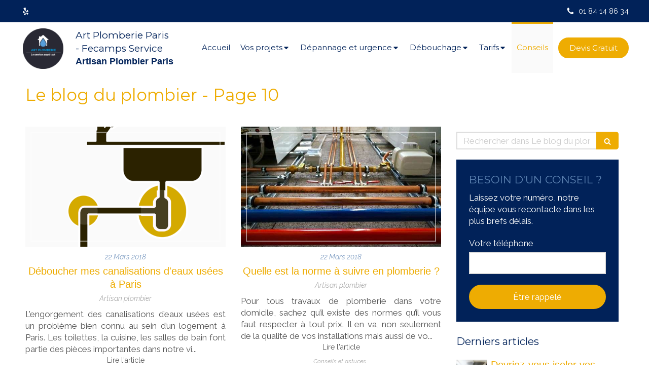

--- FILE ---
content_type: text/html; charset=utf-8
request_url: https://www.plombier-paris-artisans.fr/le-blog-du-plombier/page/10
body_size: 21864
content:
<!DOCTYPE html>
<html lang="fr-FR">
  <head>
    <meta charset="utf-8">
    <meta http-equiv="X-UA-Compatible" content="IE=edge">
    <meta name="viewport" content="width=device-width, initial-scale=1.0, user-scalable=yes">

      <base href="//www.plombier-paris-artisans.fr">

        <meta name="robots" content="index,follow">

        <link rel="canonical" href="https://www.plombier-paris-artisans.fr/le-blog-du-plombier/page/10"/>


      <link rel="shortcut icon" type="image/x-icon" href="https://files.sbcdnsb.com/images/czaorv8pxw2l/favicon/1759739949/logo-plombier-paris-sarl-art.png" />

    <title>Le blog du plombier | Page 10</title>
    <meta property="og:type" content="website">
    <meta property="og:url" content="https://www.plombier-paris-artisans.fr/le-blog-du-plombier">
    <meta property="og:title" content="Le blog du plombier | Page 10">
    <meta property="twitter:card" content="summary">
    <meta property="twitter:title" content="Le blog du plombier | Page 10">
    <meta name="description" content="Vous souhaitez en savoir plus sur les pratiques de plomberie ? Consultez le blog du plombier d&#39;ART Plomberie !">
    <meta property="og:description" content="Vous souhaitez en savoir plus sur les pratiques de plomberie ? Consultez le blog du plombier d&#39;ART Plomberie !">
    <meta property="twitter:description" content="Vous souhaitez en savoir plus sur les pratiques de plomberie ? Consultez le blog du plombier d&#39;ART Plomberie !">

    


          
      

    <link rel="stylesheet" href="https://assets.sbcdnsb.com/assets/application-e9a15786.css" media="all" />
    <link rel="stylesheet" href="https://assets.sbcdnsb.com/assets/app_visitor-a9071c0b.css" media="all" />
    

      <link rel="stylesheet" href="https://assets.sbcdnsb.com/assets/tool/visitor/elements/manifests/form-7d3b3382.css" media="all" /><link rel="stylesheet" href="https://assets.sbcdnsb.com/assets/tool/visitor/elements/manifests/blog/categories_list-25258638.css" media="all" /><link rel="stylesheet" href="https://assets.sbcdnsb.com/assets/tool/visitor/elements/manifests/content_box-af974b46.css" media="all" />

    <link rel="stylesheet" href="https://assets.sbcdnsb.com/assets/themes/desktop/8/css/visitor-a05f16ba.css" media="all" />
    <link rel="stylesheet" href="https://assets.sbcdnsb.com/assets/themes/mobile/1/css/visitor-451377fb.css" media="only screen and (max-width: 992px)" />

      <link rel="stylesheet" media="all" href="/site/czaorv8pxw2l/styles/1769707862/dynamic-styles.css">

      <link rel="stylesheet" media="all" href="/styles/pages/25959/1769100293/containers-specific-styles.css">


    <meta name="csrf-param" content="authenticity_token" />
<meta name="csrf-token" content="natEKERJxb9u3PKDIwh3MhF-UpgP5VfETizXcYITwP4Hc23U7b8Ispr5uNh4YKs0EiPJJcgTq-awg7hBxPFzNQ" />

      <script>
        var _paq = window._paq = window._paq || [];
        _paq.push(["trackPageView"]);
        (function() {
          var u="//mtm.sbcdnsb.com/";
          _paq.push(["setTrackerUrl", u+"matomo.php"]);
          _paq.push(["setSiteId", "6740"]);
          var d=document, g=d.createElement("script"), s=d.getElementsByTagName("script")[0];
          g.type="text/javascript"; g.async=true; g.src=u+"matomo.js"; s.parentNode.insertBefore(g,s);
        })();
      </script>

      <script>
        void 0 === window._axcb && (window._axcb = []);
        window._axcb.push(function(axeptio) {
          axeptio.on("cookies:complete", function(choices) {
              if(choices.google_analytics) {
                (function(i,s,o,g,r,a,m){i["GoogleAnalyticsObject"]=r;i[r]=i[r]||function(){
                (i[r].q=i[r].q||[]).push(arguments)},i[r].l=1*new Date();a=s.createElement(o),
                m=s.getElementsByTagName(o)[0];a.async=1;a.src=g;m.parentNode.insertBefore(a,m)
                })(window,document,"script","//www.google-analytics.com/analytics.js","ga");

                  ga("create", "UA-81168846-34", {"cookieExpires": 31536000,"cookieUpdate": "false"});

                ga("send", "pageview");
              }
          });
        });
      </script>

    <script type="application/ld+json">
{"@context":"https://schema.org","@type":"Organization","url":"https://www.plombier-paris-artisans.fr/","sameAs":["https://www.facebook.com/artplombierparis/","https://www.linkedin.com/company/art-plombier-paris/","https://www.youtube.com/channel/UC-DbeFBWip9HMts76Ju1W9A","https://twitter.com/ArtPlombier"],"@id":"https://www.plombier-paris-artisans.fr/#organization","name": "Artisan plombier Paris depannage","logo":"https://files.sbcdnsb.com/images/czaorv8pxw2l/content/1552571823/70187/100/plombier-paris-debouchage-canalisation.png"}
</script>
<meta name="twitter:card" content="summary_large_image">
<meta name="twitter:site" content="@ArtPlombier">
<meta name="twitter:creator" content="@ArtPlombier">
<meta name="twitter:title" content="Artisan plombier chauffagiste à Paris">
<meta name="twitter:description" content="Site officiel d'Art Plombier, votre artisan plobmier chauffagiste disponible 7j/7, 24h/24 sur Paris et en Île de France">
<meta name="twitter:image" content="https://files.sbcdnsb.com/images/czaorv8pxw2l/content/1595336357/158594/1200/plombier-paris-artisans-debouchage-canalisation.png">
<script type="application/ld+json">
{
      "@context": "http://schema.org",
      "@type" : "LocalBusiness",
      "@id" : "https://www.plombier-paris-artisans.fr/",
      "name" : "Artisan Plombier Paris",
      "logo" : "https://files.sbcdnsb.com/images/czaorv8pxw2l/content/1552571823/70187/100/plombier-paris-debouchage-canalisation.png",
      "telephone" : "01 84 14 71 11",
      "sameAs" : [ "https://www.facebook.com/artplombierparis/","https://www.linkedin.com/company/art-plombier-paris/" ],
      "url" : "https://www.plombier-paris-artisans.fr/",
      "image" : "https://files.sbcdnsb.com/images/czaorv8pxw2l/content/1552571823/70187/600/plombier-paris-debouchage-canalisation.png",
      "priceRange" : "À partir de 90€",
      "openingHours": "Mo-Su 00:00-00:00",
      "description" : "Votre plombier à Paris est disponible 24/24h et 7/7j",
      "address" : {
        "@type" : "PostalAddress",
        "streetAddress" : "27 Rue du dessous des berges",
        "addressLocality" : "Paris",
        "postalCode" : "75013"
      },
      "geo" : {
        "@type" : "GeoCoordinates",
        "latitude" : "48.8252036",
        "longitude" : "2.3723103"
      }
    }
    </script>
<script type="application/ld+json">
{"@context":"https://schema.org","@type":"WebSite","@id":"#website",
"url":"https://www.plombier-paris-artisans.fr/",
"name":"Artisan Plombier Paris",
"description":"Plombier à Paris avec devis gratuit. Plomberie, fuite et débouchage de canalisation ou wc. Intervention en urgence possible 24h/24 et 7j/7 agréé assurances.",
"publisher":{"@id":"https://www.plombier-paris-artisans.fr/#organization"},
"potentialAction":[{"@type":"SearchAction",
"target":"https://www.plombier-paris-artisans.fr/?s={search_term_string}",
"query-input":"required name=search_term_string"}],
"inLanguage":"fr-FR"}
</script>


    

    

    <script>window.Deferred=function(){var e=[],i=function(){if(window.jQuery&&window.jQuery.ui)for(;e.length;)e.shift()(window.jQuery);else window.setTimeout(i,250)};return i(),{execute:function(i){window.jQuery&&window.jQuery.ui?i(window.jQuery):e.push(i)}}}();</script>

      <script type="application/ld+json">
        {"@context":"https://schema.org","@type":"WebSite","name":"Art Plomberie Paris - Fecamps Service","url":"https://www.plombier-paris-artisans.fr/le-blog-du-plombier"}
      </script>



  </head>
  <body class="view-visitor theme_wide menu_fixed has_header1 has_no_header2 has_header2_simple has_aside2 has_aside has_footer lazyload has_top_bar top_bar_size_normal top_bar_fixed ">
        <script>
          function loadAdwordsConversionAsyncScript() {
            var el = document.createElement("script");
            el.setAttribute("type", "text/javascript");
            el.setAttribute("src", "//www.googleadservices.com/pagead/conversion_async.js");
            document.body.append(el);
          }

          void 0 === window._axcb && (window._axcb = []);
          window._axcb.push(function(axeptio) {
            axeptio.on("cookies:complete", function(choices) {
              if(choices.google_remarketing) {
                loadAdwordsConversionAsyncScript();
              }
            });
          });
        </script>

    <div id="body-container">
      
      
      
      
        <nav class="menu-mobile sb-hidden-md sb-hidden-lg">
  <div class="nav-mobile">
      <ul class="mobile-menu-tabs">

    <li class="menu-mobile-element  ">


        <a class="menu-tab-element content-link" href="/">
          
          <span class="tab-content">Accueil</span>
</a>


    </li>


    <li class="menu-mobile-element menu-mobile-element-with-subfolder ">

        <div class="menu-tab-element element element-folder">
          <button class="folder-label-opener">
            <span class="open-icon"><svg version="1.1" xmlns="http://www.w3.org/2000/svg" xmlns:xlink="http://www.w3.org/1999/xlink" x="0px" y="0px"
	 viewBox="0 0 500 500" style="enable-background:new 0 0 500 500;" xml:space="preserve">
      <style type="text/css">.st0{fill:none;stroke:#000000;stroke-width:30;stroke-miterlimit:10;}</style>
      <g><line class="st0" x1="-1" y1="249.5" x2="500" y2="249.5"/></g>
      <g><line class="st0" x1="249.5" y1="0" x2="249.5" y2="499"/></g>
    </svg></span>
            <span class="close-icon" style="display: none;"><svg version="1.1" xmlns="http://www.w3.org/2000/svg" xmlns:xlink="http://www.w3.org/1999/xlink" x="0px" y="0px"
	 viewBox="0 0 500 500" style="enable-background:new 0 0 500 500;" xml:space="preserve">
      <style type="text/css">.st0{fill:none;stroke:#000000;stroke-width:30;stroke-miterlimit:10;}</style>
      <g><line class="st0" x1="-1" y1="249.5" x2="500" y2="249.5"/></g>
    </svg></span>
          </button>

          
          <span class="tab-content">Vos projets</span>
        </div>

        <ul class="mobile-menu-tabs">

    <li class="menu-mobile-element  ">


        <a class="menu-tab-element content-link" href="/plomberie-generale-paris">
          
          <span class="tab-content">Plomberie générale</span>
</a>


    </li>


    <li class="menu-mobile-element  ">


        <a class="menu-tab-element content-link" href="/assainissement-fosse-septique">
          
          <span class="tab-content">Vidange fosse septique</span>
</a>


    </li>


    <li class="menu-mobile-element  ">


        <a class="menu-tab-element link-open-conversion-tracking content-link" data-ajax-url="/api-website-feature/conversions/link_open/create" data-conversion-options="{&quot;linkUrl&quot;:&quot;https://www.plombier-paris-artisans.fr/entretien-chauffe-eau-plombier-paris&quot;,&quot;linkType&quot;:&quot;external_link&quot;,&quot;linkText&quot;:&quot;Entretien de chauffe-eau&quot;,&quot;popupId&quot;:null}" data-conversions-options="{&quot;linkUrl&quot;:&quot;https://www.plombier-paris-artisans.fr/entretien-chauffe-eau-plombier-paris&quot;,&quot;linkType&quot;:&quot;external_link&quot;,&quot;linkText&quot;:&quot;Entretien de chauffe-eau&quot;,&quot;popupId&quot;:null}" href="https://www.plombier-paris-artisans.fr/entretien-chauffe-eau-plombier-paris">
          
          <span class="tab-content">Entretien de chauffe-eau</span>
</a>


    </li>


    <li class="menu-mobile-element  ">


        <a class="menu-tab-element content-link" href="/renovation-salle-de-bain-paris">
          
          <span class="tab-content">Rénovation de salle de bain</span>
</a>


    </li>


    <li class="menu-mobile-element  ">


        <a class="menu-tab-element content-link" href="/accessibilite-mobilite-reduite-handicap">
          
          <span class="tab-content">Accessibilité des sanitaires</span>
</a>


    </li>

</ul>


    </li>


    <li class="menu-mobile-element menu-mobile-element-with-subfolder ">

        <div class="menu-tab-element element element-folder">
          <button class="folder-label-opener">
            <span class="open-icon"><svg version="1.1" xmlns="http://www.w3.org/2000/svg" xmlns:xlink="http://www.w3.org/1999/xlink" x="0px" y="0px"
	 viewBox="0 0 500 500" style="enable-background:new 0 0 500 500;" xml:space="preserve">
      <style type="text/css">.st0{fill:none;stroke:#000000;stroke-width:30;stroke-miterlimit:10;}</style>
      <g><line class="st0" x1="-1" y1="249.5" x2="500" y2="249.5"/></g>
      <g><line class="st0" x1="249.5" y1="0" x2="249.5" y2="499"/></g>
    </svg></span>
            <span class="close-icon" style="display: none;"><svg version="1.1" xmlns="http://www.w3.org/2000/svg" xmlns:xlink="http://www.w3.org/1999/xlink" x="0px" y="0px"
	 viewBox="0 0 500 500" style="enable-background:new 0 0 500 500;" xml:space="preserve">
      <style type="text/css">.st0{fill:none;stroke:#000000;stroke-width:30;stroke-miterlimit:10;}</style>
      <g><line class="st0" x1="-1" y1="249.5" x2="500" y2="249.5"/></g>
    </svg></span>
          </button>

          
          <span class="tab-content">Dépannage et urgence</span>
        </div>

        <ul class="mobile-menu-tabs">

    <li class="menu-mobile-element  ">


        <a class="menu-tab-element content-link" href="/zone-intervention-plombier-paris-urgence">
          
          <span class="tab-content">Zone d&#39;intervention sans rendez-vous</span>
</a>


    </li>


    <li class="menu-mobile-element  ">


        <a class="menu-tab-element content-link" href="/urgence-plombier-paris">
          
          <span class="tab-content">Plombier en urgence Paris</span>
</a>


    </li>


    <li class="menu-mobile-element  ">


        <a class="menu-tab-element content-link" href="/fuite-eau-canalisations-paris">
          
          <span class="tab-content">Fuite d&#39;eau</span>
</a>


    </li>


    <li class="menu-mobile-element  ">


        <a class="menu-tab-element link-open-conversion-tracking content-link" data-ajax-url="/api-website-feature/conversions/link_open/create" data-conversion-options="{&quot;linkUrl&quot;:&quot;www.plombier-paris-artisans.fr/depannage-chauffage-plombier&quot;,&quot;linkType&quot;:&quot;page&quot;,&quot;linkText&quot;:&quot;Système de chauffage&quot;,&quot;popupId&quot;:null}" data-conversions-options="{&quot;linkUrl&quot;:&quot;www.plombier-paris-artisans.fr/depannage-chauffage-plombier&quot;,&quot;linkType&quot;:&quot;page&quot;,&quot;linkText&quot;:&quot;Système de chauffage&quot;,&quot;popupId&quot;:null}" href="/depannage-chauffage-plombier">
          
          <span class="tab-content">Système de chauffage</span>
</a>


    </li>


    <li class="menu-mobile-element  ">


        <a class="menu-tab-element content-link" href="/plombier-specialiste-agree-certifie-gaz">
          
          <span class="tab-content">Service gaz</span>
</a>


    </li>

</ul>


    </li>


    <li class="menu-mobile-element menu-mobile-element-with-subfolder ">

        <div class="menu-tab-element element element-folder">
          <button class="folder-label-opener">
            <span class="open-icon"><svg version="1.1" xmlns="http://www.w3.org/2000/svg" xmlns:xlink="http://www.w3.org/1999/xlink" x="0px" y="0px"
	 viewBox="0 0 500 500" style="enable-background:new 0 0 500 500;" xml:space="preserve">
      <style type="text/css">.st0{fill:none;stroke:#000000;stroke-width:30;stroke-miterlimit:10;}</style>
      <g><line class="st0" x1="-1" y1="249.5" x2="500" y2="249.5"/></g>
      <g><line class="st0" x1="249.5" y1="0" x2="249.5" y2="499"/></g>
    </svg></span>
            <span class="close-icon" style="display: none;"><svg version="1.1" xmlns="http://www.w3.org/2000/svg" xmlns:xlink="http://www.w3.org/1999/xlink" x="0px" y="0px"
	 viewBox="0 0 500 500" style="enable-background:new 0 0 500 500;" xml:space="preserve">
      <style type="text/css">.st0{fill:none;stroke:#000000;stroke-width:30;stroke-miterlimit:10;}</style>
      <g><line class="st0" x1="-1" y1="249.5" x2="500" y2="249.5"/></g>
    </svg></span>
          </button>

          
          <span class="tab-content">Débouchage</span>
        </div>

        <ul class="mobile-menu-tabs">

    <li class="menu-mobile-element  ">


        <a class="menu-tab-element content-link" href="/debouchage-canalisations-paris">
          
          <span class="tab-content">Débouchage de canalisation</span>
</a>


    </li>


    <li class="menu-mobile-element  ">


        <a class="menu-tab-element content-link" href="/debouchage-wc-paris-75000">
          
          <span class="tab-content">Débouchage de wc</span>
</a>


    </li>


    <li class="menu-mobile-element  ">


        <a class="menu-tab-element content-link" href="/debouchage-evier-lavabo-paris">
          
          <span class="tab-content">Débouchage d&#39;évier et lavabo</span>
</a>


    </li>


    <li class="menu-mobile-element  ">


        <a class="menu-tab-element content-link" href="/assainissement-degorgement">
          
          <span class="tab-content">Dégorgement de canalisation</span>
</a>


    </li>

</ul>


    </li>


    <li class="menu-mobile-element menu-mobile-element-with-subfolder ">

        <div class="menu-tab-element element element-folder">
          <button class="folder-label-opener">
            <span class="open-icon"><svg version="1.1" xmlns="http://www.w3.org/2000/svg" xmlns:xlink="http://www.w3.org/1999/xlink" x="0px" y="0px"
	 viewBox="0 0 500 500" style="enable-background:new 0 0 500 500;" xml:space="preserve">
      <style type="text/css">.st0{fill:none;stroke:#000000;stroke-width:30;stroke-miterlimit:10;}</style>
      <g><line class="st0" x1="-1" y1="249.5" x2="500" y2="249.5"/></g>
      <g><line class="st0" x1="249.5" y1="0" x2="249.5" y2="499"/></g>
    </svg></span>
            <span class="close-icon" style="display: none;"><svg version="1.1" xmlns="http://www.w3.org/2000/svg" xmlns:xlink="http://www.w3.org/1999/xlink" x="0px" y="0px"
	 viewBox="0 0 500 500" style="enable-background:new 0 0 500 500;" xml:space="preserve">
      <style type="text/css">.st0{fill:none;stroke:#000000;stroke-width:30;stroke-miterlimit:10;}</style>
      <g><line class="st0" x1="-1" y1="249.5" x2="500" y2="249.5"/></g>
    </svg></span>
          </button>

          
          <span class="tab-content">Tarifs</span>
        </div>

        <ul class="mobile-menu-tabs">

    <li class="menu-mobile-element  ">


        <a class="menu-tab-element content-link" href="/tarifs-plombier-artisans">
          
          <span class="tab-content">Grille tarifaire</span>
</a>


    </li>


    <li class="menu-mobile-element  ">


        <a class="menu-tab-element content-link" href="/charte-plombier-paris-honnete">
          
          <span class="tab-content">Charte du plombier honnête</span>
</a>


    </li>

</ul>


    </li>


    <li class="menu-mobile-element  selected">


        <a class="menu-tab-element content-link content-link-anchor" target="_blank" rel="noopener" href="/le-blog-du-plombier#body-container">
          
          <span class="tab-content">Conseils</span>
</a>


    </li>


    <li class="menu-mobile-element  ">


        <a class="menu-tab-element link-open-conversion-tracking content-link" data-ajax-url="/api-website-feature/conversions/link_open/create" data-conversion-options="{&quot;linkUrl&quot;:&quot;www.plombier-paris-artisans.fr/devis-gratuit&quot;,&quot;linkType&quot;:&quot;page&quot;,&quot;linkText&quot;:&quot;Devis Gratuit&quot;,&quot;popupId&quot;:null}" data-conversions-options="{&quot;linkUrl&quot;:&quot;www.plombier-paris-artisans.fr/devis-gratuit&quot;,&quot;linkType&quot;:&quot;page&quot;,&quot;linkText&quot;:&quot;Devis Gratuit&quot;,&quot;popupId&quot;:null}" target="_blank" rel="noopener" href="/devis-gratuit">
          
          <span class="tab-content">Devis Gratuit</span>
</a>


    </li>

</ul>
  
  </div>
  <div class="mobile-subdata">
    <div class="mobile-hours">
      <div class="element element-hours hours-sm sb-vi-text-left element-hours-text"><div class="element-hours-inner table">
  <div class="hours-display-table">
    <div class="hours-display-table-row">
      <div class="hours-display-table-cell label">Toute la semaine</div>
      <div class="hours-display-table-cell hours">
        24/24
      </div>
    </div>
  </div>
</div>
</div>    
    </div>
    <div class="mobile-socials">
      <div class="element element-social-links-group"><div class="link-buttons-skin-circle color-type-skin_4">

















<a class="element-social-item element-social-yelp circle sb-vi-tooltip sb-vi-tooltip-top" title="Yelp" target="_blank" rel="me noopener" href="https://www.yelp.fr/biz/art-plombier-paris"><i><svg xmlns="http://www.w3.org/2000/svg" height="1em" viewBox="0 0 384 512"><path d="M42.9 240.32l99.62 48.61c19.2 9.4 16.2 37.51-4.5 42.71L30.5 358.45a22.79 22.79 0 0 1-28.21-19.6 197.16 197.16 0 0 1 9-85.32 22.8 22.8 0 0 1 31.61-13.21zm44 239.25a199.45 199.45 0 0 0 79.42 32.11A22.78 22.78 0 0 0 192.94 490l3.9-110.82c.7-21.3-25.5-31.91-39.81-16.1l-74.21 82.4a22.82 22.82 0 0 0 4.09 34.09zm145.34-109.92l58.81 94a22.93 22.93 0 0 0 34 5.5 198.36 198.36 0 0 0 52.71-67.61A23 23 0 0 0 364.17 370l-105.42-34.26c-20.31-6.5-37.81 15.8-26.51 33.91zm148.33-132.23a197.44 197.44 0 0 0-50.41-69.31 22.85 22.85 0 0 0-34 4.4l-62 91.92c-11.9 17.7 4.7 40.61 25.2 34.71L366 268.63a23 23 0 0 0 14.61-31.21zM62.11 30.18a22.86 22.86 0 0 0-9.9 32l104.12 180.44c11.7 20.2 42.61 11.9 42.61-11.4V22.88a22.67 22.67 0 0 0-24.5-22.8 320.37 320.37 0 0 0-112.33 30.1z"/></svg></i></a>





</div>
</div>    
    </div>
  </div>
</nav>


<div class="sb-container-fluid" id="body-container-inner">
      <header class="header-mobile sb-hidden-md sb-hidden-lg">
  <div class="header-mobile-top">
    <button class="mobile-menu-button-open" aria-label="mobile-menu-button">
      <span class="text-open"><svg version="1.1" xmlns="http://www.w3.org/2000/svg" xmlns:xlink="http://www.w3.org/1999/xlink" x="0px" y="0px"
    	 viewBox="0 0 500 500" style="enable-background:new 0 0 500 500;" xml:space="preserve">
      <style type="text/css">.st0{fill:none;stroke:#000000;stroke-width:30;stroke-miterlimit:10;}</style>
      <g><line class="st0" x1="0.76" y1="248.82" x2="499.24" y2="250.18"/></g>
      <g><line class="st0" x1="0.85" y1="94.63" x2="499.33" y2="96"/></g>
      <g><line class="st0" x1="0.67" y1="403" x2="499.15" y2="404.37"/></g>
    </svg></span><span class="text-close"><svg version="1.1" xmlns="http://www.w3.org/2000/svg" xmlns:xlink="http://www.w3.org/1999/xlink" x="0px" y="0px"
	 viewBox="0 0 500 500" style="enable-background:new 0 0 500 500;" xml:space="preserve">
      <style type="text/css">.st0{fill:none;stroke:#000000;stroke-width:30;stroke-miterlimit:10;}</style>
      <g><line class="st0" x1="14" y1="14" x2="485" y2="485"/></g>
      <g><line class="st0" x1="485" y1="14" x2="14" y2="485"/></g>
    </svg></span>
    </button>
    <div class="header-mobile-logo">
      <a href="/"><div class="element element-business-logo"><img title="Logo Art Plomberie Paris - Fecamps Service" alt="Logo Art Plomberie Paris - Fecamps Service" style="max-width: 100%;" width="600.0" height="600.0" src="https://files.sbcdnsb.com/images/czaorv8pxw2l/businesses/1769431538/plombier-paris-debouchage-canalisation.png" /></div></a>
    </div>
  </div>
  <nav class="clearfix">
    <ul class="cta-n-2">
      <li class="mobile-cta-phone">
        <a title="Appeler" class="cta-mobile with-label" href="tel:0184148634"><span class="svg-container"><svg xmlns="http://www.w3.org/2000/svg" viewBox="0 0 1792 1792"><path d="M1600 1240q0 27-10 70.5t-21 68.5q-21 50-122 106-94 51-186 51-27 0-53-3.5t-57.5-12.5-47-14.5-55.5-20.5-49-18q-98-35-175-83-127-79-264-216t-216-264q-48-77-83-175-3-9-18-49t-20.5-55.5-14.5-47-12.5-57.5-3.5-53q0-92 51-186 56-101 106-122 25-11 68.5-21t70.5-10q14 0 21 3 18 6 53 76 11 19 30 54t35 63.5 31 53.5q3 4 17.5 25t21.5 35.5 7 28.5q0 20-28.5 50t-62 55-62 53-28.5 46q0 9 5 22.5t8.5 20.5 14 24 11.5 19q76 137 174 235t235 174q2 1 19 11.5t24 14 20.5 8.5 22.5 5q18 0 46-28.5t53-62 55-62 50-28.5q14 0 28.5 7t35.5 21.5 25 17.5q25 15 53.5 31t63.5 35 54 30q70 35 76 53 3 7 3 21z" /></svg></span><span>Appeler</span></a>
      </li>
      <li class="mobile-cta-specific_link">
        <a title="Devis gratuit" class="cta-mobile with-label content-link" href="/devis-gratuit"><span class="svg-container"><svg xmlns="http://www.w3.org/2000/svg" viewBox="0 0 1792 1792"><path d="M1664 1504v-768q-32 36-69 66-268 206-426 338-51 43-83 67t-86.5 48.5-102.5 24.5h-2q-48 0-102.5-24.5t-86.5-48.5-83-67q-158-132-426-338-37-30-69-66v768q0 13 9.5 22.5t22.5 9.5h1472q13 0 22.5-9.5t9.5-22.5zm0-1051v-24.5l-.5-13-3-12.5-5.5-9-9-7.5-14-2.5h-1472q-13 0-22.5 9.5t-9.5 22.5q0 168 147 284 193 152 401 317 6 5 35 29.5t46 37.5 44.5 31.5 50.5 27.5 43 9h2q20 0 43-9t50.5-27.5 44.5-31.5 46-37.5 35-29.5q208-165 401-317 54-43 100.5-115.5t46.5-131.5zm128-37v1088q0 66-47 113t-113 47h-1472q-66 0-113-47t-47-113v-1088q0-66 47-113t113-47h1472q66 0 113 47t47 113z" /></svg></span><span>Devis gratuit</span></a>
      </li>
    </ul>    
  </nav>
</header>


<div class="container-light" id="top-bar">  <div id="top-bar-inner" class="clearfix hide-on-mobile container-dark with-bg-color normal-size background-color-before-c-6">
    <style>
      #top-bar-inner.with-bg-color:before {
        opacity: 1.0;
      }
    </style>
    <div id="top-bar-inner-content">
      <div class="top-bar-items">
            <div id="top-bar-item-26890" class="top-bar-item top-bar-item-social left no-margin">
<div class="element element-social-links-group">
  <div class="link-buttons-skin-basic color-type-default">
    
    
    
    
    
    
    
    
    
    
    
    
    
    
    
    
    
    <a class="element-social-item element-social-yelp basic sb-vi-tooltip sb-vi-tooltip-bottom" title="Yelp" target="_blank" rel="me noopener" href="https://www.yelp.fr/biz/art-plombier-paris"><i><svg xmlns="http://www.w3.org/2000/svg" height="1em" viewBox="0 0 384 512"><path d="M42.9 240.32l99.62 48.61c19.2 9.4 16.2 37.51-4.5 42.71L30.5 358.45a22.79 22.79 0 0 1-28.21-19.6 197.16 197.16 0 0 1 9-85.32 22.8 22.8 0 0 1 31.61-13.21zm44 239.25a199.45 199.45 0 0 0 79.42 32.11A22.78 22.78 0 0 0 192.94 490l3.9-110.82c.7-21.3-25.5-31.91-39.81-16.1l-74.21 82.4a22.82 22.82 0 0 0 4.09 34.09zm145.34-109.92l58.81 94a22.93 22.93 0 0 0 34 5.5 198.36 198.36 0 0 0 52.71-67.61A23 23 0 0 0 364.17 370l-105.42-34.26c-20.31-6.5-37.81 15.8-26.51 33.91zm148.33-132.23a197.44 197.44 0 0 0-50.41-69.31 22.85 22.85 0 0 0-34 4.4l-62 91.92c-11.9 17.7 4.7 40.61 25.2 34.71L366 268.63a23 23 0 0 0 14.61-31.21zM62.11 30.18a22.86 22.86 0 0 0-9.9 32l104.12 180.44c11.7 20.2 42.61 11.9 42.61-11.4V22.88a22.67 22.67 0 0 0-24.5-22.8 320.37 320.37 0 0 0-112.33 30.1z"/></svg></i></a>
    
    
    
    
    
  </div>
</div>
</div>
            <div id="top-bar-item-156" class="top-bar-item top-bar-item-phone right top-bar-item-info"><div class="flex items-center"><span class="svg-container"><svg xmlns="http://www.w3.org/2000/svg" viewBox="0 0 1792 1792"><path d="M1600 1240q0 27-10 70.5t-21 68.5q-21 50-122 106-94 51-186 51-27 0-53-3.5t-57.5-12.5-47-14.5-55.5-20.5-49-18q-98-35-175-83-127-79-264-216t-216-264q-48-77-83-175-3-9-18-49t-20.5-55.5-14.5-47-12.5-57.5-3.5-53q0-92 51-186 56-101 106-122 25-11 68.5-21t70.5-10q14 0 21 3 18 6 53 76 11 19 30 54t35 63.5 31 53.5q3 4 17.5 25t21.5 35.5 7 28.5q0 20-28.5 50t-62 55-62 53-28.5 46q0 9 5 22.5t8.5 20.5 14 24 11.5 19q76 137 174 235t235 174q2 1 19 11.5t24 14 20.5 8.5 22.5 5q18 0 46-28.5t53-62 55-62 50-28.5q14 0 28.5 7t35.5 21.5 25 17.5q25 15 53.5 31t63.5 35 54 30q70 35 76 53 3 7 3 21z" /></svg></span> <span>01 84 14 86 34</span></div></div>
      </div>
    </div>
  </div>
</div><div class="sb-hidden-xs sb-hidden-sm has-title has-logo has-subtitle" id="header_wrapper"><div class="clearfix" id="header_wrapper_inner"><div class="" id="menu"><div class="sb-row sb-hidden-xs sb-hidden-sm"><div class="sb-col sb-col-sm"><div id="container_716079" class="sb-bloc sb-bloc-level-3 bloc-element-menu  " style=""><div class="element element-menu true text-only"><div class=" menu-horizontal">
<div class="menu-level-container menu-level-0">
  <ul class="menu-tabs sb-row media-query">

        <li class="menu-tab-container sb-col">
          <div class="menu-tab">
            

              <a class="menu-tab-element  link-text link-text-dark  content-link" title="Accueil" href="/">

                <span class="tab-content" style=''>

                    <span class="title">Accueil</span>
                </span>

</a>

          </div>
        </li>

        <li class="menu-tab-container sb-col">
          <div class="menu-tab">
            
              <div class="menu-tab-element element-folder  link-text link-text-dark">
                <span class="tab-content" style="">

                    <span class="title">Vos projets</span>
                </span>

                <span class="tab-arrows">
                  <span class="caret-right"><span class="svg-container"><svg xmlns="http://www.w3.org/2000/svg" viewBox="0 0 1792 1792"><path d="M1152 896q0 26-19 45l-448 448q-19 19-45 19t-45-19-19-45v-896q0-26 19-45t45-19 45 19l448 448q19 19 19 45z" /></svg></span></span>
                  <span class="caret-down"><span class="svg-container"><svg xmlns="http://www.w3.org/2000/svg" viewBox="0 0 1792 1792"><path d="M1408 704q0 26-19 45l-448 448q-19 19-45 19t-45-19l-448-448q-19-19-19-45t19-45 45-19h896q26 0 45 19t19 45z" /></svg></span></span>
                </span>
              </div>

          </div>
            
<div class="menu-level-container menu-level-1">
  <ul class="menu-tabs sb-row media-query">

        <li class="menu-tab-container sb-col">
          <div class="menu-tab">
            

              <a class="menu-tab-element  link-text link-text-dark  content-link" title="Plomberie générale" href="/plomberie-generale-paris">

                <span class="tab-content" style=''>

                    <span class="title">Plomberie générale</span>
                </span>

</a>

          </div>
        </li>

        <li class="menu-tab-container sb-col">
          <div class="menu-tab">
            

              <a class="menu-tab-element  link-text link-text-dark  content-link" title="Vidange fosse septique" href="/assainissement-fosse-septique">

                <span class="tab-content" style=''>

                    <span class="title">Vidange fosse septique</span>
                </span>

</a>

          </div>
        </li>

        <li class="menu-tab-container sb-col">
          <div class="menu-tab">
            

              <a class="menu-tab-element  link-text link-text-dark link-open-conversion-tracking content-link" title="Entretien de chauffe-eau" data-ajax-url="/api-website-feature/conversions/link_open/create" data-conversion-options="{&quot;linkUrl&quot;:&quot;https://www.plombier-paris-artisans.fr/entretien-chauffe-eau-plombier-paris&quot;,&quot;linkType&quot;:&quot;external_link&quot;,&quot;linkText&quot;:&quot;Entretien de chauffe-eau&quot;,&quot;popupId&quot;:null}" data-conversions-options="{&quot;linkUrl&quot;:&quot;https://www.plombier-paris-artisans.fr/entretien-chauffe-eau-plombier-paris&quot;,&quot;linkType&quot;:&quot;external_link&quot;,&quot;linkText&quot;:&quot;Entretien de chauffe-eau&quot;,&quot;popupId&quot;:null}" href="https://www.plombier-paris-artisans.fr/entretien-chauffe-eau-plombier-paris">

                <span class="tab-content" style=''>

                    <span class="title">Entretien de chauffe-eau</span>
                </span>

</a>

          </div>
        </li>

        <li class="menu-tab-container sb-col">
          <div class="menu-tab">
            

              <a class="menu-tab-element  link-text link-text-dark  content-link" title="Rénovation de salle de bain" href="/renovation-salle-de-bain-paris">

                <span class="tab-content" style=''>

                    <span class="title">Rénovation de salle de bain</span>
                </span>

</a>

          </div>
        </li>

        <li class="menu-tab-container sb-col">
          <div class="menu-tab">
            

              <a class="menu-tab-element  link-text link-text-dark  content-link" title="Accessibilité des sanitaires" href="/accessibilite-mobilite-reduite-handicap">

                <span class="tab-content" style=''>

                    <span class="title">Accessibilité des sanitaires</span>
                </span>

</a>

          </div>
        </li>
  </ul>
</div>

        </li>

        <li class="menu-tab-container sb-col">
          <div class="menu-tab">
            
              <div class="menu-tab-element element-folder  link-text link-text-dark">
                <span class="tab-content" style="">

                    <span class="title">Dépannage et urgence</span>
                </span>

                <span class="tab-arrows">
                  <span class="caret-right"><span class="svg-container"><svg xmlns="http://www.w3.org/2000/svg" viewBox="0 0 1792 1792"><path d="M1152 896q0 26-19 45l-448 448q-19 19-45 19t-45-19-19-45v-896q0-26 19-45t45-19 45 19l448 448q19 19 19 45z" /></svg></span></span>
                  <span class="caret-down"><span class="svg-container"><svg xmlns="http://www.w3.org/2000/svg" viewBox="0 0 1792 1792"><path d="M1408 704q0 26-19 45l-448 448q-19 19-45 19t-45-19l-448-448q-19-19-19-45t19-45 45-19h896q26 0 45 19t19 45z" /></svg></span></span>
                </span>
              </div>

          </div>
            
<div class="menu-level-container menu-level-1">
  <ul class="menu-tabs sb-row media-query">

        <li class="menu-tab-container sb-col">
          <div class="menu-tab">
            

              <a class="menu-tab-element  link-text link-text-dark  content-link" title="Zone d&#39;intervention sans rendez-vous" href="/zone-intervention-plombier-paris-urgence">

                <span class="tab-content" style=''>

                    <span class="title">Zone d&#39;intervention sans rendez-vous</span>
                </span>

</a>

          </div>
        </li>

        <li class="menu-tab-container sb-col">
          <div class="menu-tab">
            

              <a class="menu-tab-element  link-text link-text-dark  content-link" title="Plombier en urgence Paris" href="/urgence-plombier-paris">

                <span class="tab-content" style=''>

                    <span class="title">Plombier en urgence Paris</span>
                </span>

</a>

          </div>
        </li>

        <li class="menu-tab-container sb-col">
          <div class="menu-tab">
            

              <a class="menu-tab-element  link-text link-text-dark  content-link" title="Fuite d&#39;eau" href="/fuite-eau-canalisations-paris">

                <span class="tab-content" style=''>

                    <span class="title">Fuite d&#39;eau</span>
                </span>

</a>

          </div>
        </li>

        <li class="menu-tab-container sb-col">
          <div class="menu-tab">
            

              <a class="menu-tab-element  link-text link-text-dark link-open-conversion-tracking content-link" title="Système de chauffage" data-ajax-url="/api-website-feature/conversions/link_open/create" data-conversion-options="{&quot;linkUrl&quot;:&quot;www.plombier-paris-artisans.fr/depannage-chauffage-plombier&quot;,&quot;linkType&quot;:&quot;page&quot;,&quot;linkText&quot;:&quot;Système de chauffage&quot;,&quot;popupId&quot;:null}" data-conversions-options="{&quot;linkUrl&quot;:&quot;www.plombier-paris-artisans.fr/depannage-chauffage-plombier&quot;,&quot;linkType&quot;:&quot;page&quot;,&quot;linkText&quot;:&quot;Système de chauffage&quot;,&quot;popupId&quot;:null}" href="/depannage-chauffage-plombier">

                <span class="tab-content" style=''>

                    <span class="title">Système de chauffage</span>
                </span>

</a>

          </div>
        </li>

        <li class="menu-tab-container sb-col">
          <div class="menu-tab">
            

              <a class="menu-tab-element  link-text link-text-dark  content-link" title="Service gaz" href="/plombier-specialiste-agree-certifie-gaz">

                <span class="tab-content" style=''>

                    <span class="title">Service gaz</span>
                </span>

</a>

          </div>
        </li>
  </ul>
</div>

        </li>

        <li class="menu-tab-container sb-col">
          <div class="menu-tab">
            
              <div class="menu-tab-element element-folder  link-text link-text-dark">
                <span class="tab-content" style="">

                    <span class="title">Débouchage</span>
                </span>

                <span class="tab-arrows">
                  <span class="caret-right"><span class="svg-container"><svg xmlns="http://www.w3.org/2000/svg" viewBox="0 0 1792 1792"><path d="M1152 896q0 26-19 45l-448 448q-19 19-45 19t-45-19-19-45v-896q0-26 19-45t45-19 45 19l448 448q19 19 19 45z" /></svg></span></span>
                  <span class="caret-down"><span class="svg-container"><svg xmlns="http://www.w3.org/2000/svg" viewBox="0 0 1792 1792"><path d="M1408 704q0 26-19 45l-448 448q-19 19-45 19t-45-19l-448-448q-19-19-19-45t19-45 45-19h896q26 0 45 19t19 45z" /></svg></span></span>
                </span>
              </div>

          </div>
            
<div class="menu-level-container menu-level-1">
  <ul class="menu-tabs sb-row media-query">

        <li class="menu-tab-container sb-col">
          <div class="menu-tab">
            

              <a class="menu-tab-element  link-text link-text-dark  content-link" title="Débouchage de canalisation" href="/debouchage-canalisations-paris">

                <span class="tab-content" style=''>

                    <span class="title">Débouchage de canalisation</span>
                </span>

</a>

          </div>
        </li>

        <li class="menu-tab-container sb-col">
          <div class="menu-tab">
            

              <a class="menu-tab-element  link-text link-text-dark  content-link" title="Débouchage de wc" href="/debouchage-wc-paris-75000">

                <span class="tab-content" style=''>

                    <span class="title">Débouchage de wc</span>
                </span>

</a>

          </div>
        </li>

        <li class="menu-tab-container sb-col">
          <div class="menu-tab">
            

              <a class="menu-tab-element  link-text link-text-dark  content-link" title="Débouchage d&#39;évier et lavabo" href="/debouchage-evier-lavabo-paris">

                <span class="tab-content" style=''>

                    <span class="title">Débouchage d&#39;évier et lavabo</span>
                </span>

</a>

          </div>
        </li>

        <li class="menu-tab-container sb-col">
          <div class="menu-tab">
            

              <a class="menu-tab-element  link-text link-text-dark  content-link" title="Dégorgement de canalisation" href="/assainissement-degorgement">

                <span class="tab-content" style=''>

                    <span class="title">Dégorgement de canalisation</span>
                </span>

</a>

          </div>
        </li>
  </ul>
</div>

        </li>

        <li class="menu-tab-container sb-col">
          <div class="menu-tab">
            
              <div class="menu-tab-element element-folder  link-text link-text-dark">
                <span class="tab-content" style="">

                    <span class="title">Tarifs</span>
                </span>

                <span class="tab-arrows">
                  <span class="caret-right"><span class="svg-container"><svg xmlns="http://www.w3.org/2000/svg" viewBox="0 0 1792 1792"><path d="M1152 896q0 26-19 45l-448 448q-19 19-45 19t-45-19-19-45v-896q0-26 19-45t45-19 45 19l448 448q19 19 19 45z" /></svg></span></span>
                  <span class="caret-down"><span class="svg-container"><svg xmlns="http://www.w3.org/2000/svg" viewBox="0 0 1792 1792"><path d="M1408 704q0 26-19 45l-448 448q-19 19-45 19t-45-19l-448-448q-19-19-19-45t19-45 45-19h896q26 0 45 19t19 45z" /></svg></span></span>
                </span>
              </div>

          </div>
            
<div class="menu-level-container menu-level-1">
  <ul class="menu-tabs sb-row media-query">

        <li class="menu-tab-container sb-col">
          <div class="menu-tab">
            

              <a class="menu-tab-element  link-text link-text-dark  content-link" title="Grille tarifaire" href="/tarifs-plombier-artisans">

                <span class="tab-content" style=''>

                    <span class="title">Grille tarifaire</span>
                </span>

</a>

          </div>
        </li>

        <li class="menu-tab-container sb-col">
          <div class="menu-tab">
            

              <a class="menu-tab-element  link-text link-text-dark  content-link" title="Charte du plombier honnête" href="/charte-plombier-paris-honnete">

                <span class="tab-content" style=''>

                    <span class="title">Charte du plombier honnête</span>
                </span>

</a>

          </div>
        </li>
  </ul>
</div>

        </li>

        <li class="menu-tab-container sb-col selected">
          <div class="menu-tab">
            

              <a class="menu-tab-element  link-text link-text-dark  content-link content-link-anchor" title="Conseils" target="_blank" rel="noopener" href="/le-blog-du-plombier#body-container">

                <span class="tab-content" style=''>

                    <span class="title">Conseils</span>
                </span>

</a>

          </div>
        </li>

        <li class="menu-tab-container sb-col main-menu-button-container">
          <div class="element-link">
            

              <a class="sb-vi-btn sb-vi-btn-md skin_1  link-text link-text-dark link-open-conversion-tracking content-link" title="Devis Gratuit" data-ajax-url="/api-website-feature/conversions/link_open/create" data-conversion-options="{&quot;linkUrl&quot;:&quot;www.plombier-paris-artisans.fr/devis-gratuit&quot;,&quot;linkType&quot;:&quot;page&quot;,&quot;linkText&quot;:&quot;Devis Gratuit&quot;,&quot;popupId&quot;:null}" data-conversions-options="{&quot;linkUrl&quot;:&quot;www.plombier-paris-artisans.fr/devis-gratuit&quot;,&quot;linkType&quot;:&quot;page&quot;,&quot;linkText&quot;:&quot;Devis Gratuit&quot;,&quot;popupId&quot;:null}" target="_blank" rel="noopener" href="/devis-gratuit">

                <span class="tab-content" style=''>

                    <span class="title">Devis Gratuit</span>
                </span>

</a>

          </div>
        </li>
  </ul>
</div>
</div></div></div>
</div></div></div><div class="container-light" id="header1"><div id="header1-static" class="">
  <div class="header1-static-logo">
    <div id="container_716084" class="sb-bloc sb-bloc-level-3 header1-logo bloc-element-image  " style="padding: 5px 5px 5px 5px;"><div id="container_716084_inner" style="" class="sb-bloc-inner container_716084_inner"><div id="element-image-20925" class="element element-image sb-vi-text-center" data-id="20925">

  <div class="element-image-container redirect_with_no_text" style="">


      <a title="Artisans Plombier à Paris : Agréé Assurances | 24h/24 et 7j/7" href="/">
        
<script type="application/ld+json">{"@context":"https://schema.org","@type":"ImageObject","url":"https://files.sbcdnsb.com/images/czaorv8pxw2l/content/1738744105/70187/plombier-paris-debouchage-canalisation.png","name":"plombier-paris-debouchage-canalisation.png","datePublished":"2016-08-02","width":"1430","height":"1430","caption":"Plombier-Paris-Debouchage-Canalisation-Paris","inLanguage":"fr-FR"}</script>

  <img srcset="https://files.sbcdnsb.com/images/czaorv8pxw2l/content/1738744105/70187/100/plombier-paris-debouchage-canalisation.png 100w, https://files.sbcdnsb.com/images/czaorv8pxw2l/content/1738744105/70187/200/plombier-paris-debouchage-canalisation.png 200w, https://files.sbcdnsb.com/images/czaorv8pxw2l/content/1738744105/70187/400/plombier-paris-debouchage-canalisation.png 400w, https://files.sbcdnsb.com/images/czaorv8pxw2l/content/1738744105/70187/600/plombier-paris-debouchage-canalisation.png 600w, https://files.sbcdnsb.com/images/czaorv8pxw2l/content/1738744105/70187/800/plombier-paris-debouchage-canalisation.png 800w, https://files.sbcdnsb.com/images/czaorv8pxw2l/content/1738744105/70187/1000/plombier-paris-debouchage-canalisation.png 1000w, https://files.sbcdnsb.com/images/czaorv8pxw2l/content/1738744105/70187/1200/plombier-paris-debouchage-canalisation.png 1200w, https://files.sbcdnsb.com/images/czaorv8pxw2l/content/1738744105/70187/1600/plombier-paris-debouchage-canalisation.png 1600w" width="1430" height="1430" class="sb-vi-img-responsive img-query" alt="Plombier-Paris-Debouchage-Canalisation-Paris" src="https://files.sbcdnsb.com/images/czaorv8pxw2l/content/1738744105/70187/100/plombier-paris-debouchage-canalisation.png" />


</a>

  </div>
</div></div></div>
  </div>
  <div class="header1-static-titles">
    <div class="header1-static-title">
      <div id="container_716082" class="sb-bloc sb-bloc-level-3 header1-title bloc-element-title  " style="padding: 10px 10px 10px 10px;"><div id="container_716082_inner" style="" class="sb-bloc-inner container_716082_inner container-dark"><div class="element element-title"><strong><span class="element-title-inner"><strong><span class="color-c-5">Art Plomberie Paris<br>- Fecamps Service</span></strong></span></strong></div></div></div>
    </div>
    <div class="header1-static-subtitle">
      <div id="container_716083" class="sb-bloc sb-bloc-level-3 header1-subtitle bloc-element-title  " style="padding: 10px 10px 10px 10px;"><div class="element element-title sb-vi-text-left theme-skin"><strong><span class="element-title-inner"><strong>Artisan Plombier Paris</strong></span></strong></div></div>
    </div>
  </div>
</div></div></div></div><div class="container-light sb-row media-query sb-row-table" id="center"><div class="sb-col sb-col-sm" id="center_inner_wrapper"><div class="" id="h1">
<div class="sb-bloc">

  <div class="sb-bloc-inner">
    <h1>Le blog du plombier - Page 10</h1>
  </div>
</div></div><div class="" id="blog-wrapper"><section id="center_inner">

    
    <div class="tree-container">
      

    </div>

  <div id="blog-page-index-articles-list">
    
  <div class="blog-articles-thumbnails-list design_4 " >
    <div class="sb-row el-query media-query with-padding">
        <div class="sb-col sb-col-xs-6 sb-col-xxs-12">
            <article class="blog-article-thumbnail  clearfix  design_4 " style="">
              
              
  
    <div class="article-cover"><a class="bg-imaged article-background-image" data-bg="https://files.sbcdnsb.com/images/czaorv8pxw2l/content/1738768044/274090/600/canalisation-deau-use-paris.png" style="background-color: #fafafa;" title="Déboucher mes canalisations d&#39;eaux usées à Paris" aria-label="Canalisation deau use paris" href="/le-blog-du-plombier/articles/deboucher-mes-canalisations-d-eaux-usees-a-paris"></a></div>
  <div class="article-content">
    <div class="article-publication-date">
      <span>22 Mars 2018</span>
    </div>
    <div class="article-title"><h3><a class="link-text link-text-light" href="/le-blog-du-plombier/articles/deboucher-mes-canalisations-d-eaux-usees-a-paris"><span>Déboucher mes canalisations d&#39;eaux usées à Paris</span></a></h3></div>
    <div class="article-author">
      <span class="inline-flex"> Artisan plombier</span>
    </div>
    <div class="article-description">
      <p>L’engorgement des canalisations d’eaux usées est un problème bien connu au sein d’un logement à Paris. Les toilettes, la cuisine, les salles de bain font partie des pièces importantes dans notre vi...</p>
    </div>
    <div class="article-read-more">
      <div class="element-link">
        <a class="link-text link-text-dark" title="Déboucher mes canalisations d&#39;eaux usées à Paris" href="/le-blog-du-plombier/articles/deboucher-mes-canalisations-d-eaux-usees-a-paris">
          <span>Lire l&#39;article</span>
</a>      </div>
    </div>
    <div class="article-subtitle article-subtitle-default">
    </div>
  </div>
  

<script type="application/ld+json">
  {"@context":"https://schema.org","@type":"Article","@id":"https://schema.org/Article/JMJTPHTWk6","url":"https://www.plombier-paris-artisans.fr/le-blog-du-plombier/articles/deboucher-mes-canalisations-d-eaux-usees-a-paris","mainEntityOfPage":"https://www.plombier-paris-artisans.fr/le-blog-du-plombier/articles/deboucher-mes-canalisations-d-eaux-usees-a-paris","datePublished":"2018-03-22T00:00:00+01:00","dateModified":"2025-02-05T16:07:24+01:00","publisher":{"@type":"Organization","@id":"https://schema.org/Organization/9kHJEjgPqS","name":"Art Plomberie Paris - Fecamps Service","logo":"https://files.sbcdnsb.com/images/czaorv8pxw2l/businesses/1769431538/plombier-paris-debouchage-canalisation.png"},"description":"L’engorgement des canalisations d’eaux usées est un problème bien connu au sein d’un logement à Paris. Les toilettes, la cuisine, les salles de bain font partie des pièces importantes dans notre vi...","headline":"Déboucher mes canalisations d'eaux usées à Paris","image":"https://files.sbcdnsb.com/images/czaorv8pxw2l/content/1738768044/274090/600/canalisation-deau-use-paris.png","wordCount":742,"author":{"@type":"Person","@id":"https://schema.org/Person/artisan-plombier","name":"Artisan plombier","url":"https://www.plombier-paris-artisans.fr/a-propos","sameAs":["https://www.yelp.fr/biz/art-plombier-paris"]}}
</script>
            </article>
        </div>
        <div class="sb-col sb-col-xs-6 sb-col-xxs-12">
            <article class="blog-article-thumbnail  clearfix  design_4 " style="">
              
              
  
    <div class="article-cover"><a class="bg-imaged article-background-image" data-bg="https://files.sbcdnsb.com/images/czaorv8pxw2l/content/1738784973/463404/600/les_normes_a_suivre_en_plomberie_a_paris.jpeg" style="background-color: #fafafa;" title="Quelle est la norme à suivre en plomberie ?" aria-label="Les normes a suivre en plomberie a paris" href="/le-blog-du-plombier/articles/quelle-est-la-norme-a-suivre-en-plomberie"></a></div>
  <div class="article-content">
    <div class="article-publication-date">
      <span>22 Mars 2018</span>
    </div>
    <div class="article-title"><h3><a class="link-text link-text-light" href="/le-blog-du-plombier/articles/quelle-est-la-norme-a-suivre-en-plomberie"><span>Quelle est la norme à suivre en plomberie ?</span></a></h3></div>
    <div class="article-author">
      <span class="inline-flex"> Artisan plombier</span>
    </div>
    <div class="article-description">
      <p>Pour tous travaux de plomberie dans votre domicile, sachez qu’il existe des normes qu’il vous faut respecter à tout prix. Il en va, non seulement de la qualité de vos installations mais aussi de vo...</p>
    </div>
    <div class="article-read-more">
      <div class="element-link">
        <a class="link-text link-text-dark" title="Quelle est la norme à suivre en plomberie ?" href="/le-blog-du-plombier/articles/quelle-est-la-norme-a-suivre-en-plomberie">
          <span>Lire l&#39;article</span>
</a>      </div>
    </div>
    <div class="article-subtitle article-subtitle-default">
      <div class="article-category">
        <span class="inline-flex"> Conseils et astuces</span>
      </div>
    </div>
  </div>
  

<script type="application/ld+json">
  {"@context":"https://schema.org","@type":"Article","@id":"https://schema.org/Article/rpfOGWABQc","url":"https://www.plombier-paris-artisans.fr/le-blog-du-plombier/articles/quelle-est-la-norme-a-suivre-en-plomberie","mainEntityOfPage":"https://www.plombier-paris-artisans.fr/le-blog-du-plombier/articles/quelle-est-la-norme-a-suivre-en-plomberie","datePublished":"2018-03-22T00:00:00+01:00","dateModified":"2025-02-05T20:49:33+01:00","publisher":{"@type":"Organization","@id":"https://schema.org/Organization/9kHJEjgPqS","name":"Art Plomberie Paris - Fecamps Service","logo":"https://files.sbcdnsb.com/images/czaorv8pxw2l/businesses/1769431538/plombier-paris-debouchage-canalisation.png"},"description":"Pour tous travaux de plomberie dans votre domicile, sachez qu’il existe des normes qu’il vous faut respecter à tout prix. Il en va, non seulement de la qualité de vos installations mais aussi de vo...","headline":"Quelle est la norme à suivre en plomberie ?","articleSection":"Conseils et astuces","image":"https://files.sbcdnsb.com/images/czaorv8pxw2l/content/1738784973/463404/600/les_normes_a_suivre_en_plomberie_a_paris.jpeg","wordCount":491,"author":{"@type":"Person","@id":"https://schema.org/Person/artisan-plombier","name":"Artisan plombier","url":"https://www.plombier-paris-artisans.fr/a-propos","sameAs":["https://www.yelp.fr/biz/art-plombier-paris"]}}
</script>
            </article>
        </div>
    </div>
    <div class="sb-row el-query media-query with-padding">
        <div class="sb-col sb-col-xs-6 sb-col-xxs-12">
            <article class="blog-article-thumbnail  clearfix  design_4 " style="">
              
              
  
    <div class="article-cover"><a class="bg-imaged article-background-image" data-bg="https://files.sbcdnsb.com/images/czaorv8pxw2l/content/1738784793/461043/600/chasse_d_eau_qui_fuit_a_paris.jpeg" style="background-color: #fafafa;" title="Une chasse d&#39;eau qui fuit, que faire ?" aria-label="Chasse d eau qui fuit a paris" href="/le-blog-du-plombier/articles/une-chasse-d-eau-qui-fuit-que-faire"></a></div>
  <div class="article-content">
    <div class="article-publication-date">
      <span>21 Mars 2018</span>
    </div>
    <div class="article-title"><h3><a class="link-text link-text-light" href="/le-blog-du-plombier/articles/une-chasse-d-eau-qui-fuit-que-faire"><span>Une chasse d&#39;eau qui fuit, que faire ?</span></a></h3></div>
    <div class="article-author">
      <span class="inline-flex"> Artisan plombier</span>
    </div>
    <div class="article-description">
      <p>Une fuite d’eau dans les toilettes est un signe de mauvaise évacuation d’eau. Il est généralement important de boucher cette fuite le plus tôt possible si vous ne souhaitez pas que le problème ne s...</p>
    </div>
    <div class="article-read-more">
      <div class="element-link">
        <a class="link-text link-text-dark" title="Une chasse d&#39;eau qui fuit, que faire ?" href="/le-blog-du-plombier/articles/une-chasse-d-eau-qui-fuit-que-faire">
          <span>Lire l&#39;article</span>
</a>      </div>
    </div>
    <div class="article-subtitle article-subtitle-default">
      <div class="article-category">
        <span class="inline-flex"> Conseils plomberie des sanitaires</span>
      </div>
    </div>
  </div>
  

<script type="application/ld+json">
  {"@context":"https://schema.org","@type":"Article","@id":"https://schema.org/Article/gu2K9LkKAH","url":"https://www.plombier-paris-artisans.fr/le-blog-du-plombier/articles/une-chasse-d-eau-qui-fuit-que-faire","mainEntityOfPage":"https://www.plombier-paris-artisans.fr/le-blog-du-plombier/articles/une-chasse-d-eau-qui-fuit-que-faire","datePublished":"2018-03-21T00:00:00+01:00","dateModified":"2025-02-05T20:46:33+01:00","publisher":{"@type":"Organization","@id":"https://schema.org/Organization/9kHJEjgPqS","name":"Art Plomberie Paris - Fecamps Service","logo":"https://files.sbcdnsb.com/images/czaorv8pxw2l/businesses/1769431538/plombier-paris-debouchage-canalisation.png"},"description":"Une fuite d’eau dans les toilettes est un signe de mauvaise évacuation d’eau. Il est généralement important de boucher cette fuite le plus tôt possible si vous ne souhaitez pas que le problème ne s...","headline":"Une chasse d'eau qui fuit, que faire ?","articleSection":"Conseils plomberie des sanitaires","image":"https://files.sbcdnsb.com/images/czaorv8pxw2l/content/1738784793/461043/600/chasse_d_eau_qui_fuit_a_paris.jpeg","wordCount":496,"author":{"@type":"Person","@id":"https://schema.org/Person/artisan-plombier","name":"Artisan plombier","url":"https://www.plombier-paris-artisans.fr/a-propos","sameAs":["https://www.yelp.fr/biz/art-plombier-paris"]}}
</script>
            </article>
        </div>
        <div class="sb-col sb-col-xs-6 sb-col-xxs-12">
            <article class="blog-article-thumbnail  clearfix  design_4 " style="">
              
              
  
    <div class="article-cover"><a class="bg-imaged article-background-image" data-bg="https://files.sbcdnsb.com/images/czaorv8pxw2l/content/1738784964/463344/600/plomberie_a_paris.jpeg" style="background-color: #fafafa;" title="Tout sur la plomberie !" aria-label="Plomberie a paris" href="/le-blog-du-plombier/articles/tout-sur-la-plomberie"></a></div>
  <div class="article-content">
    <div class="article-publication-date">
      <span>21 Mars 2018</span>
    </div>
    <div class="article-title"><h3><a class="link-text link-text-light" href="/le-blog-du-plombier/articles/tout-sur-la-plomberie"><span>Tout sur la plomberie !</span></a></h3></div>
    <div class="article-author">
      <span class="inline-flex"> Artisan plombier</span>
    </div>
    <div class="article-description">
      <p>La plomberie est un domaine complexe. Il ne s’agit pas simplement de canalisation bouchée ni de remplacement de tuyauterie. En effet, la plomberie ne se résume pas uniquement au débouchage de tuyau...</p>
    </div>
    <div class="article-read-more">
      <div class="element-link">
        <a class="link-text link-text-dark" title="Tout sur la plomberie !" href="/le-blog-du-plombier/articles/tout-sur-la-plomberie">
          <span>Lire l&#39;article</span>
</a>      </div>
    </div>
    <div class="article-subtitle article-subtitle-default">
      <div class="article-category">
        <span class="inline-flex"> Conseils et astuces</span>
      </div>
    </div>
  </div>
  

<script type="application/ld+json">
  {"@context":"https://schema.org","@type":"Article","@id":"https://schema.org/Article/3mt62XXutt","url":"https://www.plombier-paris-artisans.fr/le-blog-du-plombier/articles/tout-sur-la-plomberie","mainEntityOfPage":"https://www.plombier-paris-artisans.fr/le-blog-du-plombier/articles/tout-sur-la-plomberie","datePublished":"2018-03-21T00:00:00+01:00","dateModified":"2025-02-05T20:49:24+01:00","publisher":{"@type":"Organization","@id":"https://schema.org/Organization/9kHJEjgPqS","name":"Art Plomberie Paris - Fecamps Service","logo":"https://files.sbcdnsb.com/images/czaorv8pxw2l/businesses/1769431538/plombier-paris-debouchage-canalisation.png"},"description":"La plomberie est un domaine complexe. Il ne s’agit pas simplement de canalisation bouchée ni de remplacement de tuyauterie. En effet, la plomberie ne se résume pas uniquement au débouchage de tuyau...","headline":"Tout sur la plomberie !","articleSection":"Conseils et astuces","image":"https://files.sbcdnsb.com/images/czaorv8pxw2l/content/1738784964/463344/600/plomberie_a_paris.jpeg","wordCount":496,"author":{"@type":"Person","@id":"https://schema.org/Person/artisan-plombier","name":"Artisan plombier","url":"https://www.plombier-paris-artisans.fr/a-propos","sameAs":["https://www.yelp.fr/biz/art-plombier-paris"]}}
</script>
            </article>
        </div>
    </div>
    <div class="sb-row el-query media-query with-padding">
        <div class="sb-col sb-col-xs-6 sb-col-xxs-12">
            <article class="blog-article-thumbnail  clearfix  design_4 " style="">
              
              
  
    <div class="article-cover"><a class="bg-imaged article-background-image" data-bg="https://files.sbcdnsb.com/images/czaorv8pxw2l/content/1738784691/458984/600/installation-wc_suspendu-a_paris.jpeg" style="background-color: #fafafa;" title="Choisissez un WC suspendu !" aria-label="Installation wc suspendu a paris" href="/le-blog-du-plombier/articles/choisissez-un-wc-suspendu"></a></div>
  <div class="article-content">
    <div class="article-publication-date">
      <span>20 Mars 2018</span>
    </div>
    <div class="article-title"><h3><a class="link-text link-text-light" href="/le-blog-du-plombier/articles/choisissez-un-wc-suspendu"><span>Choisissez un WC suspendu !</span></a></h3></div>
    <div class="article-author">
      <span class="inline-flex"> Artisan plombier</span>
    </div>
    <div class="article-description">
      <p>Le WC suspendu est presque la tendance. Il est pratique et très esthétique. C’est certainement la cause de sa popularité auprès de la population. Toutefois, choisir un WC design ne suffit pas pour ...</p>
    </div>
    <div class="article-read-more">
      <div class="element-link">
        <a class="link-text link-text-dark" title="Choisissez un WC suspendu !" href="/le-blog-du-plombier/articles/choisissez-un-wc-suspendu">
          <span>Lire l&#39;article</span>
</a>      </div>
    </div>
    <div class="article-subtitle article-subtitle-default">
      <div class="article-category">
        <span class="inline-flex"> Conseils plomberie des sanitaires</span>
      </div>
    </div>
  </div>
  

<script type="application/ld+json">
  {"@context":"https://schema.org","@type":"Article","@id":"https://schema.org/Article/vZdRgLCalN","url":"https://www.plombier-paris-artisans.fr/le-blog-du-plombier/articles/choisissez-un-wc-suspendu","mainEntityOfPage":"https://www.plombier-paris-artisans.fr/le-blog-du-plombier/articles/choisissez-un-wc-suspendu","datePublished":"2018-03-20T11:06:10+01:00","dateModified":"2025-02-05T20:44:51+01:00","publisher":{"@type":"Organization","@id":"https://schema.org/Organization/9kHJEjgPqS","name":"Art Plomberie Paris - Fecamps Service","logo":"https://files.sbcdnsb.com/images/czaorv8pxw2l/businesses/1769431538/plombier-paris-debouchage-canalisation.png"},"description":"Le WC suspendu est presque la tendance. Il est pratique et très esthétique. C’est certainement la cause de sa popularité auprès de la population. Toutefois, choisir un WC design ne suffit pas pour ...","headline":"Choisissez un WC suspendu !","articleSection":"Conseils plomberie des sanitaires","image":"https://files.sbcdnsb.com/images/czaorv8pxw2l/content/1738784691/458984/600/installation-wc_suspendu-a_paris.jpeg","wordCount":502,"author":{"@type":"Person","@id":"https://schema.org/Person/artisan-plombier","name":"Artisan plombier","url":"https://www.plombier-paris-artisans.fr/a-propos","sameAs":["https://www.yelp.fr/biz/art-plombier-paris"]}}
</script>
            </article>
        </div>
        <div class="sb-col sb-col-xs-6 sb-col-xxs-12">
            <article class="blog-article-thumbnail  clearfix  design_4 " style="">
              
              
  
    <div class="article-cover"><a class="bg-imaged article-background-image" data-bg="https://files.sbcdnsb.com/images/czaorv8pxw2l/content/1738784790/461039/600/installation-chaudiere-electrique-a-paris.jpeg" style="background-color: #fafafa;" title="Installer votre chaudière par un professionnel " aria-label="Installation chaudiere electrique a paris" href="/le-blog-du-plombier/articles/installer-votre-chaudiere-par-un-professionnel"></a></div>
  <div class="article-content">
    <div class="article-publication-date">
      <span>19 Mars 2018</span>
    </div>
    <div class="article-title"><h3><a class="link-text link-text-light" href="/le-blog-du-plombier/articles/installer-votre-chaudiere-par-un-professionnel"><span>Installer votre chaudière par un professionnel </span></a></h3></div>
    <div class="article-author">
      <span class="inline-flex"> Artisan plombier</span>
    </div>
    <div class="article-description">
      <p>Vous avez envie de changer votre chaudière électrique pour en choisir un nouveau modèle plus design, et beaucoup plus économique. Mais quel type de chaudière faut-il choisir ? Comment l’installer ?...</p>
    </div>
    <div class="article-read-more">
      <div class="element-link">
        <a class="link-text link-text-dark" title="Installer votre chaudière par un professionnel " href="/le-blog-du-plombier/articles/installer-votre-chaudiere-par-un-professionnel">
          <span>Lire l&#39;article</span>
</a>      </div>
    </div>
    <div class="article-subtitle article-subtitle-default">
      <div class="article-category">
        <span class="inline-flex"> Chauffage</span>
      </div>
    </div>
  </div>
  

<script type="application/ld+json">
  {"@context":"https://schema.org","@type":"Article","@id":"https://schema.org/Article/0x7IlXyUtP","url":"https://www.plombier-paris-artisans.fr/le-blog-du-plombier/articles/installer-votre-chaudiere-par-un-professionnel","mainEntityOfPage":"https://www.plombier-paris-artisans.fr/le-blog-du-plombier/articles/installer-votre-chaudiere-par-un-professionnel","datePublished":"2018-03-19T00:00:00+01:00","dateModified":"2025-02-05T20:46:30+01:00","publisher":{"@type":"Organization","@id":"https://schema.org/Organization/9kHJEjgPqS","name":"Art Plomberie Paris - Fecamps Service","logo":"https://files.sbcdnsb.com/images/czaorv8pxw2l/businesses/1769431538/plombier-paris-debouchage-canalisation.png"},"description":"Vous avez envie de changer votre chaudière électrique pour en choisir un nouveau modèle plus design, et beaucoup plus économique. Mais quel type de chaudière faut-il choisir ? Comment l’installer ?...","headline":"Installer votre chaudière par un professionnel ","articleSection":"Chauffage","image":"https://files.sbcdnsb.com/images/czaorv8pxw2l/content/1738784790/461039/600/installation-chaudiere-electrique-a-paris.jpeg","wordCount":499,"author":{"@type":"Person","@id":"https://schema.org/Person/artisan-plombier","name":"Artisan plombier","url":"https://www.plombier-paris-artisans.fr/a-propos","sameAs":["https://www.yelp.fr/biz/art-plombier-paris"]}}
</script>
            </article>
        </div>
    </div>
    <div class="sb-row el-query media-query with-padding">
        <div class="sb-col sb-col-xs-6 sb-col-xxs-12">
            <article class="blog-article-thumbnail  clearfix  design_4 " style="">
              
              
  
    <div class="article-cover"><a class="bg-imaged article-background-image" data-bg="https://files.sbcdnsb.com/images/czaorv8pxw2l/content/1738784950/463309/600/entretenir_un_robinet___paris.jpeg" style="background-color: #fafafa;" title="Comment entretenir ses robinets ?" aria-label="Entretenir un robinet   paris" href="/le-blog-du-plombier/articles/comment-entretenir-ses-robinets"></a></div>
  <div class="article-content">
    <div class="article-publication-date">
      <span>19 Mars 2018</span>
    </div>
    <div class="article-title"><h3><a class="link-text link-text-light" href="/le-blog-du-plombier/articles/comment-entretenir-ses-robinets"><span>Comment entretenir ses robinets ?</span></a></h3></div>
    <div class="article-author">
      <span class="inline-flex"> Artisan plombier</span>
    </div>
    <div class="article-description">
      <p>Les robinets d'une habitation sont parfois difficiles à entretenir. Cet article vous propose des conseils et bonnes pratiques pour l'entretien de vos canalisations et robinetterie.</p>
    </div>
    <div class="article-read-more">
      <div class="element-link">
        <a class="link-text link-text-dark" title="Comment entretenir ses robinets ?" href="/le-blog-du-plombier/articles/comment-entretenir-ses-robinets">
          <span>Lire l&#39;article</span>
</a>      </div>
    </div>
    <div class="article-subtitle article-subtitle-default">
      <div class="article-category">
        <span class="inline-flex"> Entretien des canalisations</span>
      </div>
    </div>
  </div>
  

<script type="application/ld+json">
  {"@context":"https://schema.org","@type":"Article","@id":"https://schema.org/Article/qu3RLjRhS0","url":"https://www.plombier-paris-artisans.fr/le-blog-du-plombier/articles/comment-entretenir-ses-robinets","mainEntityOfPage":"https://www.plombier-paris-artisans.fr/le-blog-du-plombier/articles/comment-entretenir-ses-robinets","datePublished":"2018-03-19T00:00:00+01:00","dateModified":"2025-02-05T20:49:10+01:00","publisher":{"@type":"Organization","@id":"https://schema.org/Organization/9kHJEjgPqS","name":"Art Plomberie Paris - Fecamps Service","logo":"https://files.sbcdnsb.com/images/czaorv8pxw2l/businesses/1769431538/plombier-paris-debouchage-canalisation.png"},"description":"Les robinets d'une habitation sont parfois difficiles à entretenir. Cet article vous propose des conseils et bonnes pratiques pour l'entretien de vos canalisations et robinetterie.","headline":"Comment entretenir ses robinets ?","articleSection":"Entretien des canalisations","image":"https://files.sbcdnsb.com/images/czaorv8pxw2l/content/1738784950/463309/600/entretenir_un_robinet___paris.jpeg","wordCount":497,"author":{"@type":"Person","@id":"https://schema.org/Person/artisan-plombier","name":"Artisan plombier","url":"https://www.plombier-paris-artisans.fr/a-propos","sameAs":["https://www.yelp.fr/biz/art-plombier-paris"]}}
</script>
            </article>
        </div>
        <div class="sb-col sb-col-xs-6 sb-col-xxs-12">
            <article class="blog-article-thumbnail  clearfix  design_4 " style="">
              
              
  
    <div class="article-cover"><a class="bg-imaged article-background-image" data-bg="https://files.sbcdnsb.com/images/czaorv8pxw2l/content/1738784803/461090/600/reducteur_de_pression.png" style="background-color: #fafafa;" title="Pourquoi choisir un réducteur de pression ?" aria-label="Reducteur de pression" href="/le-blog-du-plombier/articles/pourquoi-choisir-un-reducteur-de-pression"></a></div>
  <div class="article-content">
    <div class="article-publication-date">
      <span>16 Mars 2018</span>
    </div>
    <div class="article-title"><h3><a class="link-text link-text-light" href="/le-blog-du-plombier/articles/pourquoi-choisir-un-reducteur-de-pression"><span>Pourquoi choisir un réducteur de pression ?</span></a></h3></div>
    <div class="article-author">
      <span class="inline-flex"> Artisan plombier</span>
    </div>
    <div class="article-description">
      <p>De bons équipements de plomberie garantissent votre confort. C’est la raison pour laquelle il est indispensable de bien choisir chaque élément installé dans votre cuisine ou votre salle de bain. Po...</p>
    </div>
    <div class="article-read-more">
      <div class="element-link">
        <a class="link-text link-text-dark" title="Pourquoi choisir un réducteur de pression ?" href="/le-blog-du-plombier/articles/pourquoi-choisir-un-reducteur-de-pression">
          <span>Lire l&#39;article</span>
</a>      </div>
    </div>
    <div class="article-subtitle article-subtitle-default">
    </div>
  </div>
  

<script type="application/ld+json">
  {"@context":"https://schema.org","@type":"Article","@id":"https://schema.org/Article/u18HdOxSQO","url":"https://www.plombier-paris-artisans.fr/le-blog-du-plombier/articles/pourquoi-choisir-un-reducteur-de-pression","mainEntityOfPage":"https://www.plombier-paris-artisans.fr/le-blog-du-plombier/articles/pourquoi-choisir-un-reducteur-de-pression","datePublished":"2018-03-16T00:00:00+01:00","dateModified":"2025-02-05T20:46:43+01:00","publisher":{"@type":"Organization","@id":"https://schema.org/Organization/9kHJEjgPqS","name":"Art Plomberie Paris - Fecamps Service","logo":"https://files.sbcdnsb.com/images/czaorv8pxw2l/businesses/1769431538/plombier-paris-debouchage-canalisation.png"},"description":"De bons équipements de plomberie garantissent votre confort. C’est la raison pour laquelle il est indispensable de bien choisir chaque élément installé dans votre cuisine ou votre salle de bain. Po...","headline":"Pourquoi choisir un réducteur de pression ?","image":"https://files.sbcdnsb.com/images/czaorv8pxw2l/content/1738784803/461090/600/reducteur_de_pression.png","wordCount":494,"author":{"@type":"Person","@id":"https://schema.org/Person/artisan-plombier","name":"Artisan plombier","url":"https://www.plombier-paris-artisans.fr/a-propos","sameAs":["https://www.yelp.fr/biz/art-plombier-paris"]}}
</script>
            </article>
        </div>
    </div>
    <div class="sb-row el-query media-query with-padding">
        <div class="sb-col sb-col-xs-6 sb-col-xxs-12">
            <article class="blog-article-thumbnail  clearfix  design_4 " style="">
              
              
  
    <div class="article-cover"><a class="bg-imaged article-background-image" data-bg="https://files.sbcdnsb.com/images/czaorv8pxw2l/content/1738784581/456234/600/remplacement_de_chaudi_re___paris.jpeg" style="background-color: #fafafa;" title="Conseils pour remplacer votre chaudière" aria-label="Remplacement de chaudi re   paris" href="/le-blog-du-plombier/articles/conseils-pour-remplacer-votre-chaudiere"></a></div>
  <div class="article-content">
    <div class="article-publication-date">
      <span>16 Mars 2018</span>
    </div>
    <div class="article-title"><h3><a class="link-text link-text-light" href="/le-blog-du-plombier/articles/conseils-pour-remplacer-votre-chaudiere"><span>Conseils pour remplacer votre chaudière</span></a></h3></div>
    <div class="article-author">
      <span class="inline-flex"> Artisan plombier</span>
    </div>
    <div class="article-description">
      <p>Les pannes de chaudières sont monnaies courantes, que vous disposiez des chaudières d’ancienne ou de nouvelle génération. Voici quelques conseils.</p>
    </div>
    <div class="article-read-more">
      <div class="element-link">
        <a class="link-text link-text-dark" title="Conseils pour remplacer votre chaudière" href="/le-blog-du-plombier/articles/conseils-pour-remplacer-votre-chaudiere">
          <span>Lire l&#39;article</span>
</a>      </div>
    </div>
    <div class="article-subtitle article-subtitle-default">
      <div class="article-category">
        <span class="inline-flex"> Chauffage</span>
      </div>
    </div>
  </div>
  

<script type="application/ld+json">
  {"@context":"https://schema.org","@type":"Article","@id":"https://schema.org/Article/c9KCqpq2Uo","url":"https://www.plombier-paris-artisans.fr/le-blog-du-plombier/articles/conseils-pour-remplacer-votre-chaudiere","mainEntityOfPage":"https://www.plombier-paris-artisans.fr/le-blog-du-plombier/articles/conseils-pour-remplacer-votre-chaudiere","datePublished":"2018-03-16T00:00:00+01:00","dateModified":"2025-02-05T20:43:01+01:00","publisher":{"@type":"Organization","@id":"https://schema.org/Organization/9kHJEjgPqS","name":"Art Plomberie Paris - Fecamps Service","logo":"https://files.sbcdnsb.com/images/czaorv8pxw2l/businesses/1769431538/plombier-paris-debouchage-canalisation.png"},"description":"Les pannes de chaudières sont monnaies courantes, que vous disposiez des chaudières d’ancienne ou de nouvelle génération. Voici quelques conseils.","headline":"Conseils pour remplacer votre chaudière","articleSection":"Chauffage","image":"https://files.sbcdnsb.com/images/czaorv8pxw2l/content/1738784581/456234/600/remplacement_de_chaudi_re___paris.jpeg","wordCount":502,"author":{"@type":"Person","@id":"https://schema.org/Person/artisan-plombier","name":"Artisan plombier","url":"https://www.plombier-paris-artisans.fr/a-propos","sameAs":["https://www.yelp.fr/biz/art-plombier-paris"]}}
</script>
            </article>
        </div>
        <div class="sb-col sb-col-xs-6 sb-col-xxs-12">
            <article class="blog-article-thumbnail  clearfix  design_4 " style="">
              
              
  
    <div class="article-cover"><a class="bg-imaged article-background-image" data-bg="https://files.sbcdnsb.com/images/czaorv8pxw2l/content/1738784568/455591/600/raccords_en_cuire-fer.jpeg" style="background-color: #fafafa;" title="Les raccords en cuivre-fer pour éviter les fuites à répétition" aria-label="Raccords en cuire fer" href="/le-blog-du-plombier/articles/les-raccords-en-cuivre-fer-pour-eviter-les-fuites-a-repetition"></a></div>
  <div class="article-content">
    <div class="article-publication-date">
      <span>15 Mars 2018</span>
    </div>
    <div class="article-title"><h3><a class="link-text link-text-light" href="/le-blog-du-plombier/articles/les-raccords-en-cuivre-fer-pour-eviter-les-fuites-a-repetition"><span>Les raccords en cuivre-fer pour éviter les fuites à répétition</span></a></h3></div>
    <div class="article-author">
      <span class="inline-flex"> Artisan plombier</span>
    </div>
    <div class="article-description">
      <p>La mauvaise qualité du matériel de plomberie est un facteur énorme de la fuite à répétition dans votre habitation. La performance n’est certainement pas la même sur un bon et un mauvais équipement ...</p>
    </div>
    <div class="article-read-more">
      <div class="element-link">
        <a class="link-text link-text-dark" title="Les raccords en cuivre-fer pour éviter les fuites à répétition" href="/le-blog-du-plombier/articles/les-raccords-en-cuivre-fer-pour-eviter-les-fuites-a-repetition">
          <span>Lire l&#39;article</span>
</a>      </div>
    </div>
    <div class="article-subtitle article-subtitle-default">
      <div class="article-category">
        <span class="inline-flex"> Entretien des canalisations</span>
      </div>
    </div>
  </div>
  

<script type="application/ld+json">
  {"@context":"https://schema.org","@type":"Article","@id":"https://schema.org/Article/CzoGnIVwyM","url":"https://www.plombier-paris-artisans.fr/le-blog-du-plombier/articles/les-raccords-en-cuivre-fer-pour-eviter-les-fuites-a-repetition","mainEntityOfPage":"https://www.plombier-paris-artisans.fr/le-blog-du-plombier/articles/les-raccords-en-cuivre-fer-pour-eviter-les-fuites-a-repetition","datePublished":"2018-03-15T10:01:55+01:00","dateModified":"2025-02-05T20:42:48+01:00","publisher":{"@type":"Organization","@id":"https://schema.org/Organization/9kHJEjgPqS","name":"Art Plomberie Paris - Fecamps Service","logo":"https://files.sbcdnsb.com/images/czaorv8pxw2l/businesses/1769431538/plombier-paris-debouchage-canalisation.png"},"description":"La mauvaise qualité du matériel de plomberie est un facteur énorme de la fuite à répétition dans votre habitation. La performance n’est certainement pas la même sur un bon et un mauvais équipement ...","headline":"Les raccords en cuivre-fer pour éviter les fuites à répétition","articleSection":"Entretien des canalisations","image":"https://files.sbcdnsb.com/images/czaorv8pxw2l/content/1738784568/455591/600/raccords_en_cuire-fer.jpeg","wordCount":505,"author":{"@type":"Person","@id":"https://schema.org/Person/artisan-plombier","name":"Artisan plombier","url":"https://www.plombier-paris-artisans.fr/a-propos","sameAs":["https://www.yelp.fr/biz/art-plombier-paris"]}}
</script>
            </article>
        </div>
    </div>
    <div class="sb-row el-query media-query with-padding">
        <div class="sb-col sb-col-xs-6 sb-col-xxs-12">
            <article class="blog-article-thumbnail  clearfix  design_4 " style="">
              
              
  
    <div class="article-cover"><a class="bg-imaged article-background-image" data-bg="https://files.sbcdnsb.com/images/czaorv8pxw2l/content/1738784576/456006/600/robinet-mitigeur.jpeg" style="background-color: #fafafa;" title="Robinets mélangeurs et mitigeurs : Tout ce qu&#39;il faut savoir" aria-label="Robinet mitigeur" href="/le-blog-du-plombier/articles/robinets-melangeurs-et-mitigeurs-tout-ce-qu-il-faut-savoir"></a></div>
  <div class="article-content">
    <div class="article-publication-date">
      <span>15 Mars 2018</span>
    </div>
    <div class="article-title"><h3><a class="link-text link-text-light" href="/le-blog-du-plombier/articles/robinets-melangeurs-et-mitigeurs-tout-ce-qu-il-faut-savoir"><span>Robinets mélangeurs et mitigeurs : Tout ce qu&#39;il faut savoir</span></a></h3></div>
    <div class="article-author">
      <span class="inline-flex"> Artisan plombier</span>
    </div>
    <div class="article-description">
      <p>Le robinet doit être fiable et robuste car il est sollicité par toute la famille au quotidien. Il faut ainsi bien le choisir pour qu’il puisse remplir ses fonctions. Dans ce choix, votre robinet do...</p>
    </div>
    <div class="article-read-more">
      <div class="element-link">
        <a class="link-text link-text-dark" title="Robinets mélangeurs et mitigeurs : Tout ce qu&#39;il faut savoir" href="/le-blog-du-plombier/articles/robinets-melangeurs-et-mitigeurs-tout-ce-qu-il-faut-savoir">
          <span>Lire l&#39;article</span>
</a>      </div>
    </div>
    <div class="article-subtitle article-subtitle-default">
    </div>
  </div>
  

<script type="application/ld+json">
  {"@context":"https://schema.org","@type":"Article","@id":"https://schema.org/Article/LUdcqLO6o0","url":"https://www.plombier-paris-artisans.fr/le-blog-du-plombier/articles/robinets-melangeurs-et-mitigeurs-tout-ce-qu-il-faut-savoir","mainEntityOfPage":"https://www.plombier-paris-artisans.fr/le-blog-du-plombier/articles/robinets-melangeurs-et-mitigeurs-tout-ce-qu-il-faut-savoir","datePublished":"2018-03-15T00:00:00+01:00","dateModified":"2025-02-05T20:42:56+01:00","publisher":{"@type":"Organization","@id":"https://schema.org/Organization/9kHJEjgPqS","name":"Art Plomberie Paris - Fecamps Service","logo":"https://files.sbcdnsb.com/images/czaorv8pxw2l/businesses/1769431538/plombier-paris-debouchage-canalisation.png"},"description":"Le robinet doit être fiable et robuste car il est sollicité par toute la famille au quotidien. Il faut ainsi bien le choisir pour qu’il puisse remplir ses fonctions. Dans ce choix, votre robinet do...","headline":"Robinets mélangeurs et mitigeurs : Tout ce qu'il faut savoir","image":"https://files.sbcdnsb.com/images/czaorv8pxw2l/content/1738784576/456006/600/robinet-mitigeur.jpeg","wordCount":493,"author":{"@type":"Person","@id":"https://schema.org/Person/artisan-plombier","name":"Artisan plombier","url":"https://www.plombier-paris-artisans.fr/a-propos","sameAs":["https://www.yelp.fr/biz/art-plombier-paris"]}}
</script>
            </article>
        </div>
        <div class="sb-col sb-col-xs-6 sb-col-xxs-12">
            <article class="blog-article-thumbnail  clearfix  design_4 " style="">
              
              
  
    <div class="article-cover"><a class="bg-imaged article-background-image" data-bg="https://files.sbcdnsb.com/images/czaorv8pxw2l/content/1738787409/495122/600/verification_plomberie_a_faire_.jpeg" style="background-color: #fafafa;" title="Saison printanière : les vérifications de plomberie à faire" aria-label="Verification plomberie a faire " href="/le-blog-du-plombier/articles/saison-printaniere-les-verifications-de-plomberie-a-faire"></a></div>
  <div class="article-content">
    <div class="article-publication-date">
      <span>14 Mars 2018</span>
    </div>
    <div class="article-title"><h3><a class="link-text link-text-light" href="/le-blog-du-plombier/articles/saison-printaniere-les-verifications-de-plomberie-a-faire"><span>Saison printanière : les vérifications de plomberie à faire</span></a></h3></div>
    <div class="article-author">
      <span class="inline-flex"> Artisan plombier</span>
    </div>
    <div class="article-description">
      <p>Maintenant que le printemps a fait son apparition à Paris, vous avez probablement commencé à écrire votre liste de choses à faire. En plus de votre tâche habituelle de maintenance de votre domicile...</p>
    </div>
    <div class="article-read-more">
      <div class="element-link">
        <a class="link-text link-text-dark" title="Saison printanière : les vérifications de plomberie à faire" href="/le-blog-du-plombier/articles/saison-printaniere-les-verifications-de-plomberie-a-faire">
          <span>Lire l&#39;article</span>
</a>      </div>
    </div>
    <div class="article-subtitle article-subtitle-default">
    </div>
  </div>
  

<script type="application/ld+json">
  {"@context":"https://schema.org","@type":"Article","@id":"https://schema.org/Article/hAqXNKST24","url":"https://www.plombier-paris-artisans.fr/le-blog-du-plombier/articles/saison-printaniere-les-verifications-de-plomberie-a-faire","mainEntityOfPage":"https://www.plombier-paris-artisans.fr/le-blog-du-plombier/articles/saison-printaniere-les-verifications-de-plomberie-a-faire","datePublished":"2018-03-14T00:00:00+01:00","dateModified":"2025-02-05T21:30:09+01:00","publisher":{"@type":"Organization","@id":"https://schema.org/Organization/9kHJEjgPqS","name":"Art Plomberie Paris - Fecamps Service","logo":"https://files.sbcdnsb.com/images/czaorv8pxw2l/businesses/1769431538/plombier-paris-debouchage-canalisation.png"},"description":"Maintenant que le printemps a fait son apparition à Paris, vous avez probablement commencé à écrire votre liste de choses à faire. En plus de votre tâche habituelle de maintenance de votre domicile...","headline":"Saison printanière : les vérifications de plomberie à faire","image":"https://files.sbcdnsb.com/images/czaorv8pxw2l/content/1738787409/495122/600/verification_plomberie_a_faire_.jpeg","wordCount":532,"author":{"@type":"Person","@id":"https://schema.org/Person/artisan-plombier","name":"Artisan plombier","url":"https://www.plombier-paris-artisans.fr/a-propos","sameAs":["https://www.yelp.fr/biz/art-plombier-paris"]}}
</script>
            </article>
        </div>
    </div>
    <div class="sb-row el-query media-query with-padding">
        <div class="sb-col sb-col-xs-6 sb-col-xxs-12">
            <article class="blog-article-thumbnail  clearfix  design_4 " style="">
              
              
  
    <div class="article-cover"><a class="bg-imaged article-background-image" data-bg="https://files.sbcdnsb.com/images/czaorv8pxw2l/content/1738795150/589376/600/urgence-plomberie-paris.jpeg" style="background-color: #fafafa;" title="Plombier d’urgence à paris : votre allié pour l’hiver !" aria-label="Urgence plomberie paris" href="/le-blog-du-plombier/articles/plombier-d-urgence-a-paris-votre-allie-pour-l-hiver"></a></div>
  <div class="article-content">
    <div class="article-publication-date">
      <span>08 Mars 2018</span>
    </div>
    <div class="article-title"><h3><a class="link-text link-text-light" href="/le-blog-du-plombier/articles/plombier-d-urgence-a-paris-votre-allie-pour-l-hiver"><span>Plombier d’urgence à paris : votre allié pour l’hiver !</span></a></h3></div>
    <div class="article-author">
      <span class="inline-flex"> Artisan plombier</span>
    </div>
    <div class="article-description">
      <p>C’est l’hiver et vous avez peur que votre plomberie ne cède au froid ? Pas de panique, le plombier d’urgence répond présent pour vous aider, quel que soit votre problème. Allant de la prévention à ...</p>
    </div>
    <div class="article-read-more">
      <div class="element-link">
        <a class="link-text link-text-dark" title="Plombier d’urgence à paris : votre allié pour l’hiver !" href="/le-blog-du-plombier/articles/plombier-d-urgence-a-paris-votre-allie-pour-l-hiver">
          <span>Lire l&#39;article</span>
</a>      </div>
    </div>
    <div class="article-subtitle article-subtitle-default">
    </div>
  </div>
  

<script type="application/ld+json">
  {"@context":"https://schema.org","@type":"Article","@id":"https://schema.org/Article/chcckqkjXf","url":"https://www.plombier-paris-artisans.fr/le-blog-du-plombier/articles/plombier-d-urgence-a-paris-votre-allie-pour-l-hiver","mainEntityOfPage":"https://www.plombier-paris-artisans.fr/le-blog-du-plombier/articles/plombier-d-urgence-a-paris-votre-allie-pour-l-hiver","datePublished":"2018-03-08T00:00:00+01:00","dateModified":"2025-02-05T23:39:10+01:00","publisher":{"@type":"Organization","@id":"https://schema.org/Organization/9kHJEjgPqS","name":"Art Plomberie Paris - Fecamps Service","logo":"https://files.sbcdnsb.com/images/czaorv8pxw2l/businesses/1769431538/plombier-paris-debouchage-canalisation.png"},"description":"C’est l’hiver et vous avez peur que votre plomberie ne cède au froid ? Pas de panique, le plombier d’urgence répond présent pour vous aider, quel que soit votre problème. Allant de la prévention à ...","headline":"Plombier d’urgence à paris : votre allié pour l’hiver !","image":"https://files.sbcdnsb.com/images/czaorv8pxw2l/content/1738795150/589376/600/urgence-plomberie-paris.jpeg","wordCount":837,"author":{"@type":"Person","@id":"https://schema.org/Person/artisan-plombier","name":"Artisan plombier","url":"https://www.plombier-paris-artisans.fr/a-propos","sameAs":["https://www.yelp.fr/biz/art-plombier-paris"]}}
</script>
            </article>
        </div>
        <div class="sb-col sb-col-xs-6 sb-col-xxs-12">
            <article class="blog-article-thumbnail  clearfix  design_4 " style="">
              
              
  
    <div class="article-cover"><a class="bg-imaged article-background-image" data-bg="https://files.sbcdnsb.com/images/czaorv8pxw2l/content/1738784246/446670/600/rparation-de-canalisations-paris.jpeg" style="background-color: #fafafa;" title="Focus sur la technique de gainage" aria-label="Rparation de canalisations paris" href="/le-blog-du-plombier/articles/focus-sur-la-technique-de-gainage"></a></div>
  <div class="article-content">
    <div class="article-publication-date">
      <span>05 Mars 2018</span>
    </div>
    <div class="article-title"><h3><a class="link-text link-text-light" href="/le-blog-du-plombier/articles/focus-sur-la-technique-de-gainage"><span>Focus sur la technique de gainage</span></a></h3></div>
    <div class="article-author">
      <span class="inline-flex"> Artisan plombier</span>
    </div>
    <div class="article-description">
      <p>Dans la maison comme dans les réseaux collectifs, la canalisation est souvent mise à rude épreuve. Très sollicitée et souvent chargée, elle peut donc se détériorer en un temps record. Afin de reméd...</p>
    </div>
    <div class="article-read-more">
      <div class="element-link">
        <a class="link-text link-text-dark" title="Focus sur la technique de gainage" href="/le-blog-du-plombier/articles/focus-sur-la-technique-de-gainage">
          <span>Lire l&#39;article</span>
</a>      </div>
    </div>
    <div class="article-subtitle article-subtitle-default">
      <div class="article-category">
        <span class="inline-flex"> Autres</span>
      </div>
    </div>
  </div>
  

<script type="application/ld+json">
  {"@context":"https://schema.org","@type":"Article","@id":"https://schema.org/Article/vEmlwpCi9Z","url":"https://www.plombier-paris-artisans.fr/le-blog-du-plombier/articles/focus-sur-la-technique-de-gainage","mainEntityOfPage":"https://www.plombier-paris-artisans.fr/le-blog-du-plombier/articles/focus-sur-la-technique-de-gainage","datePublished":"2018-03-05T18:07:27+01:00","dateModified":"2025-02-05T20:37:26+01:00","publisher":{"@type":"Organization","@id":"https://schema.org/Organization/9kHJEjgPqS","name":"Art Plomberie Paris - Fecamps Service","logo":"https://files.sbcdnsb.com/images/czaorv8pxw2l/businesses/1769431538/plombier-paris-debouchage-canalisation.png"},"description":"Dans la maison comme dans les réseaux collectifs, la canalisation est souvent mise à rude épreuve. Très sollicitée et souvent chargée, elle peut donc se détériorer en un temps record. Afin de reméd...","headline":"Focus sur la technique de gainage","articleSection":"Autres","image":"https://files.sbcdnsb.com/images/czaorv8pxw2l/content/1738784246/446670/600/rparation-de-canalisations-paris.jpeg","wordCount":500,"author":{"@type":"Person","@id":"https://schema.org/Person/artisan-plombier","name":"Artisan plombier","url":"https://www.plombier-paris-artisans.fr/a-propos","sameAs":["https://www.yelp.fr/biz/art-plombier-paris"]}}
</script>
            </article>
        </div>
    </div>
    <div class="sb-row el-query media-query with-padding">
        <div class="sb-col sb-col-xs-6 sb-col-xxs-12">
            <article class="blog-article-thumbnail  clearfix  design_4 " style="">
              
              
  
    <div class="article-cover"><a class="bg-imaged article-background-image" data-bg="https://files.sbcdnsb.com/images/czaorv8pxw2l/content/1738784250/446676/600/installation-de-salle-de-bain-paris.jpeg" style="background-color: #fafafa;" title="La salle de bain connectée : le sanitaire de demain" aria-label="Installation de salle de bain paris" href="/le-blog-du-plombier/articles/la-salle-de-bain-connectee-le-sanitaire-de-demain"></a></div>
  <div class="article-content">
    <div class="article-publication-date">
      <span>05 Mars 2018</span>
    </div>
    <div class="article-title"><h3><a class="link-text link-text-light" href="/le-blog-du-plombier/articles/la-salle-de-bain-connectee-le-sanitaire-de-demain"><span>La salle de bain connectée : le sanitaire de demain</span></a></h3></div>
    <div class="article-author">
      <span class="inline-flex"> Artisan plombier</span>
    </div>
    <div class="article-description">
      <p>La salle de bain connectée : le sanitaire de demain La vie familiale commence à entrer aujourd’hui dans l’ère numérique. Les différents équipements hautement technologiques commencent à prendre pla...</p>
    </div>
    <div class="article-read-more">
      <div class="element-link">
        <a class="link-text link-text-dark" title="La salle de bain connectée : le sanitaire de demain" href="/le-blog-du-plombier/articles/la-salle-de-bain-connectee-le-sanitaire-de-demain">
          <span>Lire l&#39;article</span>
</a>      </div>
    </div>
    <div class="article-subtitle article-subtitle-default">
      <div class="article-category">
        <span class="inline-flex"> Conseils et astuces</span>
      </div>
    </div>
  </div>
  

<script type="application/ld+json">
  {"@context":"https://schema.org","@type":"Article","@id":"https://schema.org/Article/yOUiCobB8N","url":"https://www.plombier-paris-artisans.fr/le-blog-du-plombier/articles/la-salle-de-bain-connectee-le-sanitaire-de-demain","mainEntityOfPage":"https://www.plombier-paris-artisans.fr/le-blog-du-plombier/articles/la-salle-de-bain-connectee-le-sanitaire-de-demain","datePublished":"2018-03-05T00:00:00+01:00","dateModified":"2025-02-05T20:37:30+01:00","publisher":{"@type":"Organization","@id":"https://schema.org/Organization/9kHJEjgPqS","name":"Art Plomberie Paris - Fecamps Service","logo":"https://files.sbcdnsb.com/images/czaorv8pxw2l/businesses/1769431538/plombier-paris-debouchage-canalisation.png"},"description":"La salle de bain connectée : le sanitaire de demain La vie familiale commence à entrer aujourd’hui dans l’ère numérique. Les différents équipements hautement technologiques commencent à prendre pla...","headline":"La salle de bain connectée : le sanitaire de demain","articleSection":"Conseils et astuces","image":"https://files.sbcdnsb.com/images/czaorv8pxw2l/content/1738784250/446676/600/installation-de-salle-de-bain-paris.jpeg","wordCount":497,"author":{"@type":"Person","@id":"https://schema.org/Person/artisan-plombier","name":"Artisan plombier","url":"https://www.plombier-paris-artisans.fr/a-propos","sameAs":["https://www.yelp.fr/biz/art-plombier-paris"]}}
</script>
            </article>
        </div>
        <div class="sb-col sb-col-xs-6 sb-col-xxs-12">
            <article class="blog-article-thumbnail  clearfix  design_4 " style="">
              
              
  
    <div class="article-cover"><a class="bg-imaged article-background-image" data-bg="https://files.sbcdnsb.com/images/czaorv8pxw2l/content/1738784252/446683/600/plombier-de-garde-paris.png" style="background-color: #fafafa;" title="Pourquoi recourir au service d&#39;un plombier de garde ?" aria-label="Plombier de garde paris" href="/le-blog-du-plombier/articles/pourquoi-recourir-au-service-d-un-plombier-de-garde"></a></div>
  <div class="article-content">
    <div class="article-publication-date">
      <span>05 Mars 2018</span>
    </div>
    <div class="article-title"><h3><a class="link-text link-text-light" href="/le-blog-du-plombier/articles/pourquoi-recourir-au-service-d-un-plombier-de-garde"><span>Pourquoi recourir au service d&#39;un plombier de garde ?</span></a></h3></div>
    <div class="article-author">
      <span class="inline-flex"> Artisan plombier</span>
    </div>
    <div class="article-description">
      <p>Même si vos canalisations et vos équipements sanitaires viennent d’être rénovés ou d’être installés, ils ne sont pas à l’abri des accidents. Et cela peut survenir à tout moment.
<br />Des incidents inatt...</p>
    </div>
    <div class="article-read-more">
      <div class="element-link">
        <a class="link-text link-text-dark" title="Pourquoi recourir au service d&#39;un plombier de garde ?" href="/le-blog-du-plombier/articles/pourquoi-recourir-au-service-d-un-plombier-de-garde">
          <span>Lire l&#39;article</span>
</a>      </div>
    </div>
    <div class="article-subtitle article-subtitle-default">
    </div>
  </div>
  

<script type="application/ld+json">
  {"@context":"https://schema.org","@type":"Article","@id":"https://schema.org/Article/2m7YyJyZen","url":"https://www.plombier-paris-artisans.fr/le-blog-du-plombier/articles/pourquoi-recourir-au-service-d-un-plombier-de-garde","mainEntityOfPage":"https://www.plombier-paris-artisans.fr/le-blog-du-plombier/articles/pourquoi-recourir-au-service-d-un-plombier-de-garde","datePublished":"2018-03-05T00:00:00+01:00","dateModified":"2025-02-05T20:37:32+01:00","publisher":{"@type":"Organization","@id":"https://schema.org/Organization/9kHJEjgPqS","name":"Art Plomberie Paris - Fecamps Service","logo":"https://files.sbcdnsb.com/images/czaorv8pxw2l/businesses/1769431538/plombier-paris-debouchage-canalisation.png"},"description":"Même si vos canalisations et vos équipements sanitaires viennent d’être rénovés ou d’être installés, ils ne sont pas à l’abri des accidents. Et cela peut survenir à tout moment.\nDes incidents inatt...","headline":"Pourquoi recourir au service d'un plombier de garde ?","image":"https://files.sbcdnsb.com/images/czaorv8pxw2l/content/1738784252/446683/600/plombier-de-garde-paris.png","wordCount":495,"author":{"@type":"Person","@id":"https://schema.org/Person/artisan-plombier","name":"Artisan plombier","url":"https://www.plombier-paris-artisans.fr/a-propos","sameAs":["https://www.yelp.fr/biz/art-plombier-paris"]}}
</script>
            </article>
        </div>
    </div>
    <div class="sb-row el-query media-query with-padding">
        <div class="sb-col sb-col-xs-6 sb-col-xxs-12">
            <article class="blog-article-thumbnail  clearfix  design_4 " style="">
              
              
  
    <div class="article-cover"><a class="bg-imaged article-background-image" data-bg="https://files.sbcdnsb.com/images/czaorv8pxw2l/content/1738784257/446688/600/plombier-pas-cher-paris.png" style="background-color: #fafafa;" title="Le tarif, critère essentiel en plomberie" aria-label="Plombier pas cher paris" href="/le-blog-du-plombier/articles/le-tarif-critere-essentiel-en-plomberie"></a></div>
  <div class="article-content">
    <div class="article-publication-date">
      <span>05 Mars 2018</span>
    </div>
    <div class="article-title"><h3><a class="link-text link-text-light" href="/le-blog-du-plombier/articles/le-tarif-critere-essentiel-en-plomberie"><span>Le tarif, critère essentiel en plomberie</span></a></h3></div>
    <div class="article-author">
      <span class="inline-flex"> Artisan plombier</span>
    </div>
    <div class="article-description">
      <p>Le coût des travaux constitue généralement un blocage important pour les usagers. Ainsi, par peur de dépenser inutilement leur argent, ils hésitent souvent à appeler un professionnel et préfèrent f...</p>
    </div>
    <div class="article-read-more">
      <div class="element-link">
        <a class="link-text link-text-dark" title="Le tarif, critère essentiel en plomberie" href="/le-blog-du-plombier/articles/le-tarif-critere-essentiel-en-plomberie">
          <span>Lire l&#39;article</span>
</a>      </div>
    </div>
    <div class="article-subtitle article-subtitle-default">
      <div class="article-category">
        <span class="inline-flex"> Conseils et astuces</span>
      </div>
    </div>
  </div>
  

<script type="application/ld+json">
  {"@context":"https://schema.org","@type":"Article","@id":"https://schema.org/Article/UkOe2KqyHS","url":"https://www.plombier-paris-artisans.fr/le-blog-du-plombier/articles/le-tarif-critere-essentiel-en-plomberie","mainEntityOfPage":"https://www.plombier-paris-artisans.fr/le-blog-du-plombier/articles/le-tarif-critere-essentiel-en-plomberie","datePublished":"2018-03-05T00:00:00+01:00","dateModified":"2025-02-05T20:37:37+01:00","publisher":{"@type":"Organization","@id":"https://schema.org/Organization/9kHJEjgPqS","name":"Art Plomberie Paris - Fecamps Service","logo":"https://files.sbcdnsb.com/images/czaorv8pxw2l/businesses/1769431538/plombier-paris-debouchage-canalisation.png"},"description":"Le coût des travaux constitue généralement un blocage important pour les usagers. Ainsi, par peur de dépenser inutilement leur argent, ils hésitent souvent à appeler un professionnel et préfèrent f...","headline":"Le tarif, critère essentiel en plomberie","articleSection":"Conseils et astuces","image":"https://files.sbcdnsb.com/images/czaorv8pxw2l/content/1738784257/446688/600/plombier-pas-cher-paris.png","wordCount":492,"author":{"@type":"Person","@id":"https://schema.org/Person/artisan-plombier","name":"Artisan plombier","url":"https://www.plombier-paris-artisans.fr/a-propos","sameAs":["https://www.yelp.fr/biz/art-plombier-paris"]}}
</script>
            </article>
        </div>
        <div class="sb-col sb-col-xs-6 sb-col-xxs-12">
            <article class="blog-article-thumbnail  clearfix  design_4 " style="">
              
              
  
    <div class="article-cover"><a class="bg-imaged article-background-image" data-bg="https://files.sbcdnsb.com/images/czaorv8pxw2l/content/1738784263/446709/600/expert-en-plomberie-paris.jpeg" style="background-color: #fafafa;" title="Les nouvelles technologies et la plomberie" aria-label="Expert en plomberie paris" href="/le-blog-du-plombier/articles/les-nouvelles-technologies-et-la-plomberie"></a></div>
  <div class="article-content">
    <div class="article-publication-date">
      <span>05 Mars 2018</span>
    </div>
    <div class="article-title"><h3><a class="link-text link-text-light" href="/le-blog-du-plombier/articles/les-nouvelles-technologies-et-la-plomberie"><span>Les nouvelles technologies et la plomberie</span></a></h3></div>
    <div class="article-author">
      <span class="inline-flex"> Artisan plombier</span>
    </div>
    <div class="article-description">
      <p>Dans la plomberie, tout comme dans les autres domaines d’ailleurs, les nouvelles technologies tiennent une place importante. Un avantage ? Pas tout le temps !</p>
    </div>
    <div class="article-read-more">
      <div class="element-link">
        <a class="link-text link-text-dark" title="Les nouvelles technologies et la plomberie" href="/le-blog-du-plombier/articles/les-nouvelles-technologies-et-la-plomberie">
          <span>Lire l&#39;article</span>
</a>      </div>
    </div>
    <div class="article-subtitle article-subtitle-default">
      <div class="article-category">
        <span class="inline-flex"> Conseils et astuces</span>
      </div>
    </div>
  </div>
  

<script type="application/ld+json">
  {"@context":"https://schema.org","@type":"Article","@id":"https://schema.org/Article/nltMBSdbYS","url":"https://www.plombier-paris-artisans.fr/le-blog-du-plombier/articles/les-nouvelles-technologies-et-la-plomberie","mainEntityOfPage":"https://www.plombier-paris-artisans.fr/le-blog-du-plombier/articles/les-nouvelles-technologies-et-la-plomberie","datePublished":"2018-03-05T00:00:00+01:00","dateModified":"2025-02-05T20:37:43+01:00","publisher":{"@type":"Organization","@id":"https://schema.org/Organization/9kHJEjgPqS","name":"Art Plomberie Paris - Fecamps Service","logo":"https://files.sbcdnsb.com/images/czaorv8pxw2l/businesses/1769431538/plombier-paris-debouchage-canalisation.png"},"description":"Dans la plomberie, tout comme dans les autres domaines d’ailleurs, les nouvelles technologies tiennent une place importante. Un avantage ? Pas tout le temps !","headline":"Les nouvelles technologies et la plomberie","articleSection":"Conseils et astuces","image":"https://files.sbcdnsb.com/images/czaorv8pxw2l/content/1738784263/446709/600/expert-en-plomberie-paris.jpeg","wordCount":494,"author":{"@type":"Person","@id":"https://schema.org/Person/artisan-plombier","name":"Artisan plombier","url":"https://www.plombier-paris-artisans.fr/a-propos","sameAs":["https://www.yelp.fr/biz/art-plombier-paris"]}}
</script>
            </article>
        </div>
    </div>
    <div class="sb-row el-query media-query with-padding">
        <div class="sb-col sb-col-xs-6 sb-col-xxs-12">
            <article class="blog-article-thumbnail  clearfix  design_4 " style="">
              
              
  
    <div class="article-cover"><a class="bg-imaged article-background-image" data-bg="https://files.sbcdnsb.com/images/czaorv8pxw2l/content/1738784267/446713/600/rle-du-plombier.jpeg" style="background-color: #fafafa;" title="Des sanitaires plus économiques" aria-label="Rle du plombier" href="/le-blog-du-plombier/articles/des-sanitaires-plus-economiques"></a></div>
  <div class="article-content">
    <div class="article-publication-date">
      <span>05 Mars 2018</span>
    </div>
    <div class="article-title"><h3><a class="link-text link-text-light" href="/le-blog-du-plombier/articles/des-sanitaires-plus-economiques"><span>Des sanitaires plus économiques</span></a></h3></div>
    <div class="article-author">
      <span class="inline-flex"> Artisan plombier</span>
    </div>
    <div class="article-description">
      <p>Nous vous conseillons d’entretenir régulièrement vos appareils sanitaires, non seulement pour assurer leur longévité, mais aussi pour qu'ils consomment moins !</p>
    </div>
    <div class="article-read-more">
      <div class="element-link">
        <a class="link-text link-text-dark" title="Des sanitaires plus économiques" href="/le-blog-du-plombier/articles/des-sanitaires-plus-economiques">
          <span>Lire l&#39;article</span>
</a>      </div>
    </div>
    <div class="article-subtitle article-subtitle-default">
      <div class="article-category">
        <span class="inline-flex"> Conseils et astuces</span>
      </div>
    </div>
  </div>
  

<script type="application/ld+json">
  {"@context":"https://schema.org","@type":"Article","@id":"https://schema.org/Article/uWE8imVMxX","url":"https://www.plombier-paris-artisans.fr/le-blog-du-plombier/articles/des-sanitaires-plus-economiques","mainEntityOfPage":"https://www.plombier-paris-artisans.fr/le-blog-du-plombier/articles/des-sanitaires-plus-economiques","datePublished":"2018-03-05T00:00:00+01:00","dateModified":"2025-02-05T20:37:47+01:00","publisher":{"@type":"Organization","@id":"https://schema.org/Organization/9kHJEjgPqS","name":"Art Plomberie Paris - Fecamps Service","logo":"https://files.sbcdnsb.com/images/czaorv8pxw2l/businesses/1769431538/plombier-paris-debouchage-canalisation.png"},"description":"Nous vous conseillons d’entretenir régulièrement vos appareils sanitaires, non seulement pour assurer leur longévité, mais aussi pour qu'ils consomment moins !","headline":"Des sanitaires plus économiques","articleSection":"Conseils et astuces","image":"https://files.sbcdnsb.com/images/czaorv8pxw2l/content/1738784267/446713/600/rle-du-plombier.jpeg","wordCount":486,"author":{"@type":"Person","@id":"https://schema.org/Person/artisan-plombier","name":"Artisan plombier","url":"https://www.plombier-paris-artisans.fr/a-propos","sameAs":["https://www.yelp.fr/biz/art-plombier-paris"]}}
</script>
            </article>
        </div>
        <div class="sb-col sb-col-xs-6 sb-col-xxs-12">
            <article class="blog-article-thumbnail  clearfix  design_4 " style="">
              
              
  
    <div class="article-cover"><a class="bg-imaged article-background-image" data-bg="https://files.sbcdnsb.com/images/czaorv8pxw2l/content/1738784272/446717/600/dbouchage-de-canalisations-paris.jpeg" style="background-color: #fafafa;" title="Que faire en cas de rouille ou moisissure sur vos tuyaux ?" aria-label="Dbouchage de canalisations paris" href="/le-blog-du-plombier/articles/que-faire-en-cas-de-rouille-ou-moisissure-sur-vos-tuyaux"></a></div>
  <div class="article-content">
    <div class="article-publication-date">
      <span>05 Mars 2018</span>
    </div>
    <div class="article-title"><h3><a class="link-text link-text-light" href="/le-blog-du-plombier/articles/que-faire-en-cas-de-rouille-ou-moisissure-sur-vos-tuyaux"><span>Que faire en cas de rouille ou moisissure sur vos tuyaux ?</span></a></h3></div>
    <div class="article-author">
      <span class="inline-flex"> Artisan plombier</span>
    </div>
    <div class="article-description">
      <p>La canalisation est un système très fragile que l’on se doit d’entretenir régulièrement. Les causes de sa dégradation sont multiples et parmi les plus fréquents, on retrouve la rouille et le moisi.</p>
    </div>
    <div class="article-read-more">
      <div class="element-link">
        <a class="link-text link-text-dark" title="Que faire en cas de rouille ou moisissure sur vos tuyaux ?" href="/le-blog-du-plombier/articles/que-faire-en-cas-de-rouille-ou-moisissure-sur-vos-tuyaux">
          <span>Lire l&#39;article</span>
</a>      </div>
    </div>
    <div class="article-subtitle article-subtitle-default">
      <div class="article-category">
        <span class="inline-flex"> Entretien des canalisations</span>
      </div>
    </div>
  </div>
  

<script type="application/ld+json">
  {"@context":"https://schema.org","@type":"Article","@id":"https://schema.org/Article/DinhhbLBp8","url":"https://www.plombier-paris-artisans.fr/le-blog-du-plombier/articles/que-faire-en-cas-de-rouille-ou-moisissure-sur-vos-tuyaux","mainEntityOfPage":"https://www.plombier-paris-artisans.fr/le-blog-du-plombier/articles/que-faire-en-cas-de-rouille-ou-moisissure-sur-vos-tuyaux","datePublished":"2018-03-05T00:00:00+01:00","dateModified":"2025-02-05T20:37:52+01:00","publisher":{"@type":"Organization","@id":"https://schema.org/Organization/9kHJEjgPqS","name":"Art Plomberie Paris - Fecamps Service","logo":"https://files.sbcdnsb.com/images/czaorv8pxw2l/businesses/1769431538/plombier-paris-debouchage-canalisation.png"},"description":"La canalisation est un système très fragile que l’on se doit d’entretenir régulièrement. Les causes de sa dégradation sont multiples et parmi les plus fréquents, on retrouve la rouille et le moisi.","headline":"Que faire en cas de rouille ou moisissure sur vos tuyaux ?","articleSection":"Entretien des canalisations","image":"https://files.sbcdnsb.com/images/czaorv8pxw2l/content/1738784272/446717/600/dbouchage-de-canalisations-paris.jpeg","wordCount":506,"author":{"@type":"Person","@id":"https://schema.org/Person/artisan-plombier","name":"Artisan plombier","url":"https://www.plombier-paris-artisans.fr/a-propos","sameAs":["https://www.yelp.fr/biz/art-plombier-paris"]}}
</script>
            </article>
        </div>
    </div>
  </div>


  </div>
  
    <div class="tree-container">
      

    </div>
  
    <div class="will-paginate-container">
  <div class="entries-infos">
    Affichage des articles 181-200 sur 378
  </div>
  <div class="digg_pagination" style="background: none;">
    <div role="navigation" aria-label="Pagination" class="pagination"><a class="previous_page" aria-label="Previous page" href="/le-blog-du-plombier/page/9">‹</a> <a aria-label="Page 1" href="/le-blog-du-plombier">1</a> <a aria-label="Page 2" href="/le-blog-du-plombier/page/2">2</a> <span class="gap">&hellip;</span> <a aria-label="Page 6" href="/le-blog-du-plombier/page/6">6</a> <a aria-label="Page 7" href="/le-blog-du-plombier/page/7">7</a> <a aria-label="Page 8" href="/le-blog-du-plombier/page/8">8</a> <a rel="prev" aria-label="Page 9" href="/le-blog-du-plombier/page/9">9</a> <em class="current" aria-label="Page 10" aria-current="page">10</em> <a rel="next" aria-label="Page 11" href="/le-blog-du-plombier/page/11">11</a> <a aria-label="Page 12" href="/le-blog-du-plombier/page/12">12</a> <a aria-label="Page 13" href="/le-blog-du-plombier/page/13">13</a> <a aria-label="Page 14" href="/le-blog-du-plombier/page/14">14</a> <span class="gap">&hellip;</span> <a aria-label="Page 18" href="/le-blog-du-plombier/page/18">18</a> <a aria-label="Page 19" href="/le-blog-du-plombier/page/19">19</a> <a class="next_page" aria-label="Next page" href="/le-blog-du-plombier/page/11">›</a></div>
  </div>
</div>



</section>
<section id="aside">
  <div class="sections-container" data-id="66344"><section class=" section tree-container" id="colonne-complementaire_74055" >
<div class="sb-bloc-inner container_1060740_inner" id="container_1060740_inner" style="padding: 10px 10px 60px 10px;"><div class="subcontainers"><div id="container_8981424" class="sb-bloc sb-bloc-level-3 bloc-element-blog-element-searchbar  " style="padding: 10px 10px 10px 10px;"><div class="element element-blog-element-searchbar"><div class="element-blog-element-searchbar-content">
  <form action="/le-blog-du-plombier/recherche" accept-charset="UTF-8" method="get">
    <div class="sb-vi-form-group">
      <div class="sb-vi-input-with-button">
        <input type="text" name="q" id="q" class="sb-vi-form-input" placeholder="Rechercher dans Le blog du plombier..." />
        <span class="sb-vi-input-group-btn">
          <button class="sb-vi-btn no-text" title="Rechercher dans Le blog du plombier"><span class="svg-container"><svg xmlns="http://www.w3.org/2000/svg" viewBox="0 0 1792 1792"><path d="M1216 832q0-185-131.5-316.5t-316.5-131.5-316.5 131.5-131.5 316.5 131.5 316.5 316.5 131.5 316.5-131.5 131.5-316.5zm512 832q0 52-38 90t-90 38q-54 0-90-38l-343-342q-179 124-399 124-143 0-273.5-55.5t-225-150-150-225-55.5-273.5 55.5-273.5 150-225 225-150 273.5-55.5 273.5 55.5 225 150 150 225 55.5 273.5q0 220-124 399l343 343q37 37 37 90z" /></svg></span></button>
        </span>
      </div>
    </div>
</form></div>
</div></div><div id="container_42259577" class="sb-bloc sb-bloc-level-3 bloc-element-static-container  " style="padding: 10px 10px 10px 10px;"><div id="container_42259577_inner" style="padding: 15px 15px 15px 15px;" class="sb-bloc-inner container_42259577_inner container-dark background-color-before-c-6"><div class="element element-static-container"><div class="tree-container clearfix"><div id="container_4183489" class="sb-bloc sb-bloc-level-3 bloc-element-title  " style="padding: 10px 10px 0px 10px;"><div class="element element-title"><h4><span class="element-title-inner"><span class='color-c-1'>BESOIN D'UN CONSEIL ?</span></span></h4></div></div><div id="container_4183494" class="sb-bloc sb-bloc-level-3 bloc-element-text  " style="padding: 10px 10px 10px 10px;"><div class="element element-text displayed_in_1_column" spellcheck="true"><p>Laissez votre numéro, notre équipe vous recontacte dans les plus brefs délais.</p></div></div><div id="container_4184804" class="sb-bloc sb-bloc-level-3 bloc-element-form-advanced  " style="padding: 10px 10px 10px 10px;"><div id="element-form-advanced-14690" class="element element-form-advanced sb-vi-text-right element-form" data-id="14690" data-loading-text="Envoi...">
  <form class="sb-vi-form" id="new_form_submission" data-redirect-url-activated="false" action="/api-website-feature/content-forms/7056/form-submissions" accept-charset="UTF-8" method="post"><input type="hidden" name="authenticity_token" value="wZ3_joWPH6UwTrCeesMRj7FGnPncFhbw_zYXcdUWddwdrXTFuRKgkzLNQxklxSj4_SKji4XDkZmCcM6pXLJ74g" autocomplete="off" />
    <input type="hidden" name="locale" id="element-form-advanced-14690-locale" value="fr" autocomplete="off" />
    <input value="25959" autocomplete="off" type="hidden" name="form_submission[page_id]" id="form_submission_page_id" />
    <input autocomplete="off" type="hidden" name="form_submission[popup_id]" id="form_submission_popup_id" />
    <input value="14690" autocomplete="off" type="hidden" name="form_submission[element_form_id]" id="form_submission_element_form_id" />


    <div class="form-body sb-row media-query with-padding sb-vi-text-left">
<div class="form-one-object sb-col sb-col-xs sb-col-xs-12" id="form-one-object-39527">
  <div class="sb-vi-form-group ">
    <label class="" for=form_14690_object_39527_input_39276>
      Votre téléphone
    </label>
    <div class="">
      <input type="tel" class="sb-vi-form-input sb-vi-input-tel" value="" name="form_submission[submission_data][e1fc26d85489f98bfa6c]" id="form_14690_object_39527_input_39276" placeholder="">
    </div>
  </div>
</div>
      <div class="sb-col">
        <div class="sb-vi-form-group-checkbox">
</div>
      </div>
    </div>
    <div class="form-header">
      <div class="element-link element-form-submit-button">
        <button type="submit" class=" sb-vi-btn sb-vi-btn-lg skin_1 sb-vi-btn-full-width"><span>Être rappelé</span></button>
      </div>
    </div>
    <div class="sb-vi-ajax-callback success sb-vi-text-center">
      <div class="ajax-callback-content">
        <span class="svg-container"><svg xmlns="http://www.w3.org/2000/svg" viewBox="0 0 1792 1792"><path d="M1671 566q0 40-28 68l-724 724-136 136q-28 28-68 28t-68-28l-136-136-362-362q-28-28-28-68t28-68l136-136q28-28 68-28t68 28l294 295 656-657q28-28 68-28t68 28l136 136q28 28 28 68z" /></svg></span>
        <p>Envoyé !</p>
      </div>
    </div>
    <div class="sb-vi-ajax-callback server-error sb-vi-text-center">
      <div class="ajax-callback-content">
        <span class="svg-container"><svg xmlns="http://www.w3.org/2000/svg" viewBox="0 0 1792 1792"><path d="M1490 1322q0 40-28 68l-136 136q-28 28-68 28t-68-28l-294-294-294 294q-28 28-68 28t-68-28l-136-136q-28-28-28-68t28-68l294-294-294-294q-28-28-28-68t28-68l136-136q28-28 68-28t68 28l294 294 294-294q28-28 68-28t68 28l136 136q28 28 28 68t-28 68l-294 294 294 294q28 28 28 68z" /></svg></span>
        <p>Erreur serveur</p>
      </div>
    </div>
</form></div></div></div></div></div></div><div id="container_1060803" class="sb-bloc sb-bloc-level-3 bloc-element-title  " style="padding: 10px 10px 10px 10px;"><div class="element element-title sb-vi-text-left"><h3><span class="element-title-inner"><span style='font-size: 20px;'>Derniers articles</span></span></h3></div></div><div id="container_1060806" class="sb-bloc sb-bloc-level-3 bloc-element-blog-element-last-article  " style="padding: 10px 10px 10px 10px;"><div class="element element-blog-element-last-article">
  <div class="blog-articles-thumbnails-list design_2 " >
    <div class="sb-row el-query media-query with-padding">
        <div class="sb-col sb-col-xs-6 sb-col-xxs-12">
            <article class="blog-article-thumbnail  clearfix  design_2 " style="">
              
              

    <div class="article-cover"><a class="bg-imaged article-background-image" data-bg="https://files.sbcdnsb.com/images/czaorv8pxw2l/content/1738788434/504925/600/devriez_vous_isoler_vos_tuyau_d_eau.jpeg" style="background-color: #fafafa;" title="Devriez-vous isoler vos tuyaux d&#39;eau?" aria-label="Devriez vous isoler vos tuyau d eau" href="/le-blog-du-plombier/articles/devriez-vous-isoler-vos-tuyaux-d-eau"></a></div>
  <div class="article-content" >
    <div class="article-title"><h3><a class="link-text link-text-light" href="/le-blog-du-plombier/articles/devriez-vous-isoler-vos-tuyaux-d-eau"><span>Devriez-vous isoler vos tuyaux d&#39;eau?</span></a></h3></div>
    <div class="article-subtitle article-subtitle-default">
    </div>
  </div>
  

<script type="application/ld+json">
  {"@context":"https://schema.org","@type":"Article","@id":"https://schema.org/Article/9t7yAZwSSC","url":"https://www.plombier-paris-artisans.fr/le-blog-du-plombier/articles/devriez-vous-isoler-vos-tuyaux-d-eau","mainEntityOfPage":"https://www.plombier-paris-artisans.fr/le-blog-du-plombier/articles/devriez-vous-isoler-vos-tuyaux-d-eau","datePublished":"2026-01-20T00:00:00+01:00","dateModified":"2026-01-20T19:09:38+01:00","publisher":{"@type":"Organization","@id":"https://schema.org/Organization/9kHJEjgPqS","name":"Art Plomberie Paris - Fecamps Service","logo":"https://files.sbcdnsb.com/images/czaorv8pxw2l/businesses/1769431538/plombier-paris-debouchage-canalisation.png"},"description":"Quand on pense à entretenir sa plomberie, l'isolation des tuyaux n'est pas toujours le premier réflexe. On pense d'abord aux fuites, aux robinets qui goutten...","headline":"Devriez-vous isoler vos tuyaux d'eau?","image":"https://files.sbcdnsb.com/images/czaorv8pxw2l/content/1738788434/504925/600/devriez_vous_isoler_vos_tuyau_d_eau.jpeg","wordCount":1119,"author":{"@type":"Person","@id":"https://schema.org/Person/artisan-plombier","name":"Artisan plombier","url":"https://www.plombier-paris-artisans.fr/a-propos","sameAs":["https://www.yelp.fr/biz/art-plombier-paris"]}}
</script>
            </article>
        </div>
        <div class="sb-col sb-col-xs-6 sb-col-xxs-12">
            <article class="blog-article-thumbnail  clearfix  design_2 " style="">
              
              

    <div class="article-cover"><a class="bg-imaged article-background-image" data-bg="https://files.sbcdnsb.com/images/czaorv8pxw2l/content/1738786183/487966/600/ballon_d_eau_chaude.jpeg" style="background-color: #fafafa;" title="Pourquoi mon ballon d’eau ne se remplit pas ?" aria-label="Ballon d eau chaude" href="/le-blog-du-plombier/articles/pourquoi-mon-ballon-d-eau-ne-se-remplit-pas"></a></div>
  <div class="article-content" >
    <div class="article-title"><h3><a class="link-text link-text-light" href="/le-blog-du-plombier/articles/pourquoi-mon-ballon-d-eau-ne-se-remplit-pas"><span>Pourquoi mon ballon d’eau ne se remplit pas ?</span></a></h3></div>
    <div class="article-subtitle article-subtitle-default">
        <div class="article-category">
          <span class="inline-flex"><span class="svg-container"><svg xmlns="http://www.w3.org/2000/svg" viewBox="0 0 1792 1792"><path d="M1815 952q0 31-31 66l-336 396q-43 51-120.5 86.5t-143.5 35.5h-1088q-34 0-60.5-13t-26.5-43q0-31 31-66l336-396q43-51 120.5-86.5t143.5-35.5h1088q34 0 60.5 13t26.5 43zm-343-344v160h-832q-94 0-197 47.5t-164 119.5l-337 396-5 6q0-4-.5-12.5t-.5-12.5v-960q0-92 66-158t158-66h320q92 0 158 66t66 158v32h544q92 0 158 66t66 158z" /></svg></span> Entretien des systèmes de chauffe-eau</span>
        </div>
    </div>
  </div>
  

<script type="application/ld+json">
  {"@context":"https://schema.org","@type":"Article","@id":"https://schema.org/Article/TMviNHAQ7M","url":"https://www.plombier-paris-artisans.fr/le-blog-du-plombier/articles/pourquoi-mon-ballon-d-eau-ne-se-remplit-pas","mainEntityOfPage":"https://www.plombier-paris-artisans.fr/le-blog-du-plombier/articles/pourquoi-mon-ballon-d-eau-ne-se-remplit-pas","datePublished":"2026-01-06T00:00:00+01:00","dateModified":"2026-01-06T14:08:07+01:00","publisher":{"@type":"Organization","@id":"https://schema.org/Organization/9kHJEjgPqS","name":"Art Plomberie Paris - Fecamps Service","logo":"https://files.sbcdnsb.com/images/czaorv8pxw2l/businesses/1769431538/plombier-paris-debouchage-canalisation.png"},"description":"Votre ballon d'eau ne se remplit pas et vous restez sans eau chaude ? Découvrez les causes fréquentes, les vérifications simples et les solutions pour régler ce problème rapidement.\r\n","headline":"Pourquoi mon ballon d’eau ne se remplit pas ?","articleSection":"Entretien des systèmes de chauffe-eau","image":"https://files.sbcdnsb.com/images/czaorv8pxw2l/content/1738786183/487966/600/ballon_d_eau_chaude.jpeg","wordCount":973,"author":{"@type":"Person","@id":"https://schema.org/Person/artisan-plombier","name":"Artisan plombier","url":"https://www.plombier-paris-artisans.fr/a-propos","sameAs":["https://www.yelp.fr/biz/art-plombier-paris"]}}
</script>
            </article>
        </div>
    </div>
    <div class="sb-row el-query media-query with-padding">
        <div class="sb-col sb-col-xs-6 sb-col-xxs-12">
            <article class="blog-article-thumbnail  clearfix  design_2 " style="">
              
              

    <div class="article-cover"><a class="bg-imaged article-background-image" data-bg="https://files.sbcdnsb.com/images/czaorv8pxw2l/content/1767687182/501442/600/eau_rouillee.jpeg" style="background-color: #fafafa;" title="Que faire quand de l&#39;eau rouillée sort du robinet ?" aria-label="Eau rouillee" href="/le-blog-du-plombier/articles/quand-l-eau-rouillee-apparait-trouvez-la-source-rapidement"></a></div>
  <div class="article-content" >
    <div class="article-title"><h3><a class="link-text link-text-light" href="/le-blog-du-plombier/articles/quand-l-eau-rouillee-apparait-trouvez-la-source-rapidement"><span>Que faire quand de l&#39;eau rouillée sort du robinet ?</span></a></h3></div>
    <div class="article-subtitle article-subtitle-default">
    </div>
  </div>
  

<script type="application/ld+json">
  {"@context":"https://schema.org","@type":"Article","@id":"https://schema.org/Article/sQ3PMuPSXs","url":"https://www.plombier-paris-artisans.fr/le-blog-du-plombier/articles/quand-l-eau-rouillee-apparait-trouvez-la-source-rapidement","mainEntityOfPage":"https://www.plombier-paris-artisans.fr/le-blog-du-plombier/articles/quand-l-eau-rouillee-apparait-trouvez-la-source-rapidement","datePublished":"2026-01-02T00:00:00+01:00","dateModified":"2026-01-06T14:07:53+01:00","publisher":{"@type":"Organization","@id":"https://schema.org/Organization/9kHJEjgPqS","name":"Art Plomberie Paris - Fecamps Service","logo":"https://files.sbcdnsb.com/images/czaorv8pxw2l/businesses/1769431538/plombier-paris-debouchage-canalisation.png"},"description":"De l'eau rouillée sort de votre robinet ? Découvrez pourquoi cela arrive, si c'est dangereux, les vérifications à faire et les solutions pour retrouver une eau claire.\r\n","headline":"Que faire quand de l'eau rouillée sort du robinet ?","image":"https://files.sbcdnsb.com/images/czaorv8pxw2l/content/1767687182/501442/600/eau_rouillee.jpeg","wordCount":883,"author":{"@type":"Person","@id":"https://schema.org/Person/artisan-plombier","name":"Artisan plombier","url":"https://www.plombier-paris-artisans.fr/a-propos","sameAs":["https://www.yelp.fr/biz/art-plombier-paris"]}}
</script>
            </article>
        </div>
    </div>
  </div>

</div></div><div id="container_1060809" class="sb-bloc sb-bloc-level-3 bloc-element-title  " style="padding: 10px 10px 10px 10px;"><div class="element element-title sb-vi-text-left"><h3><span class="element-title-inner"><span style='font-size: 20px;'>Catégories</span></span></h3></div></div><div id="container_1060812" class="sb-bloc sb-bloc-level-3 bloc-element-blog-element-categories-list  " style="padding: 10px 10px 10px 10px;"><div class="element element-blog-element-categories-list sb-vi-text-left">  <div class="element-blog-element-categories-list-content" >
      <ul class="view-vertical ">
          <li>
            <a href="/le-blog-du-plombier/categories/tarifs">
              Tarifs
</a>            <span class="articles-count">(3)</span>
          </li>
          <li>
            <a href="/le-blog-du-plombier/categories/entretien-d-evier-et-lavabo">
              Entretien d&#39;évier et lavabo
</a>            <span class="articles-count">(11)</span>
          </li>
          <li>
            <a href="/le-blog-du-plombier/categories/douches-baignoires">
              Douches/Baignoires
</a>            <span class="articles-count">(17)</span>
          </li>
          <li>
            <a href="/le-blog-du-plombier/categories/chaudieres">
              Chaudières
</a>            <span class="articles-count">(6)</span>
          </li>
          <li>
            <a href="/le-blog-du-plombier/categories/entretien-des-systemes-de-chauffe-eau">
              Entretien des systèmes de chauffe-eau
</a>            <span class="articles-count">(28)</span>
          </li>
          <li>
            <a href="/le-blog-du-plombier/categories/entretien-de-l-electromenager">
              Entretien de l&#39;électroménager
</a>            <span class="articles-count">(5)</span>
          </li>
          <li>
            <a href="/le-blog-du-plombier/categories/entretien-des-canalisations">
              Entretien des canalisations
</a>            <span class="articles-count">(50)</span>
          </li>
          <li>
            <a href="/le-blog-du-plombier/categories/radiateur">
              Radiateur	
</a>            <span class="articles-count">(3)</span>
          </li>
          <li>
            <a href="/le-blog-du-plombier/categories/autres">
              Autres
</a>            <span class="articles-count">(16)</span>
          </li>
          <li>
            <a href="/le-blog-du-plombier/categories/conseils-plomberie-des-sanitaires">
              Conseils plomberie des sanitaires
</a>            <span class="articles-count">(22)</span>
          </li>
          <li>
            <a href="/le-blog-du-plombier/categories/conseils-et-astuces">
              Conseils et astuces
</a>            <span class="articles-count">(80)</span>
          </li>
          <li>
            <a href="/le-blog-du-plombier/categories/materiel-et-equipement-de-plomberie">
              Matériel et équipement de plomberie
</a>            <span class="articles-count">(34)</span>
          </li>
          <li>
            <a href="/le-blog-du-plombier/categories/chauffage">
              Chauffage
</a>            <span class="articles-count">(13)</span>
          </li>
      </ul>
  </div>
</div></div><div id="container_16867881" class="sb-bloc sb-bloc-level-3 bloc-element-menu  " style="padding: 10px 10px 10px 10px;"><div class="element element-menu false text-only"><div class=" menu-horizontal menu-tabs-links">
<div class="menu-level-container menu-level-0">
  <ul class="menu-tabs sb-row media-query">

        <li class="menu-tab-container sb-col">
          <div class="menu-tab">
            

              <a class="menu-tab-element  link-text link-text-dark  content-link" title="Artisan chauffagiste" href="/le-blog-du-plombier/auteurs/artisan-chauffagiste">

                <span class="tab-content" style=''>

                    <span class="title">Artisan chauffagiste</span>
                </span>

</a>

          </div>
        </li>

        <li class="menu-tab-container sb-col">
          <div class="menu-tab">
            

              <a class="menu-tab-element  link-text link-text-dark  content-link" title="Artisan plombier" href="/le-blog-du-plombier/auteurs/artisan-plombier">

                <span class="tab-content" style=''>

                    <span class="title">Artisan plombier</span>
                </span>

</a>

          </div>
        </li>
  </ul>
</div>
</div></div></div><div id="container_16151338" class="sb-bloc sb-bloc-level-3 bloc-element-menu  " style="padding: 10px 10px 10px 10px;"><div class="element element-menu false text-only"><div class=" menu-horizontal menu-tabs-links">
<div class="menu-level-container menu-level-0">
  <ul class="menu-tabs sb-row media-query">

        <li class="menu-tab-container sb-col">
          <div class="menu-tab">
            

              <a class="menu-tab-element  link-text link-text-dark  content-link" title="Plan du site" href="/plan-du-site">

                <span class="tab-content" style=''>

                    <span class="title">Plan du site</span>
                </span>

</a>

          </div>
        </li>
  </ul>
</div>
</div></div></div></div></div>

</section>
</div>
</section>
</div></div></div><div class="container-dark" id="footer"><div class="sections-container"><div class=" section tree-container" id="footer_53132" >
<div class="sb-bloc-inner container_716296_inner container-dark background-color-before-c-6" id="container_716296_inner" style="padding: 10px 10px 10px 10px;"><div class="subcontainers"><div class="sb-bloc sb-bloc-level-1"><div class="sb-row sb-row-custom subcontainers media-query columns-gutter-size-20"><div class="sb-bloc sb-bloc-level-2 sb-col sb-col-sm" style="--element-animated-columns-flex-basis:39.9166%;width: 39.9166%;"><div class="subcontainers"><div id="container_716300" class="sb-bloc sb-bloc-level-3 bloc-element-text  " style="padding: 10px 0px 10px 0px;"><div class="element element-text displayed_in_1_column" spellcheck="true"><p><span style="font-size:18px;"><span style="font-family:Montserrat;">Art Plombier Paris, qui sommes nous ?</span></span></p>

<p>Notre société d'artisans plombiers à Paris (75) réalise tous vos travaux de réparation et débouchage de canalisation de wc, toilette, bidet, évier, baignoire, douche. Nos plombiers professionnels s'occupent de détecter et réparer vos fuites. Nous prenons également en charge les vidanges de fosse septique, le curage et le dégorgement. Art Plombier Paris intervient rapidement à Paris et en Île de France.</p></div></div><div id="container_4055687" class="sb-bloc sb-bloc-level-3 bloc-element-menu  " style="padding: 10px 0px 10px 0px;"><div class="element element-menu false text-only"><div class=" menu-vertical menu-tabs-links display-chevrons">
<div class="menu-level-container menu-level-0">
  <ul class="menu-tabs sb-row media-query">

        <li class="menu-tab-container sb-col sb-col-xxs-12 sb-col-xs-12 sb-col-sm-12">
          <div class="menu-tab">
            <span class="svg-container"><svg xmlns="http://www.w3.org/2000/svg" viewBox="0 0 320 512"><path d="M299.3 244.7c6.2 6.2 6.2 16.4 0 22.6l-192 192c-6.2 6.2-16.4 6.2-22.6 0s-6.2-16.4 0-22.6L265.4 256 84.7 75.3c-6.2-6.2-6.2-16.4 0-22.6s16.4-6.2 22.6 0l192 192z" /></svg></span>

              <a class="menu-tab-element  link-text link-text-dark  content-link" title="Tarifs Plombier Paris" href="/tarifs-plombier-artisans">

                <span class="tab-content" style=''>

                    <span class="title">Tarifs Plombier Paris</span>
                </span>

</a>

          </div>
        </li>

        <li class="menu-tab-container sb-col sb-col-xxs-12 sb-col-xs-12 sb-col-sm-12">
          <div class="menu-tab">
            <span class="svg-container"><svg xmlns="http://www.w3.org/2000/svg" viewBox="0 0 320 512"><path d="M299.3 244.7c6.2 6.2 6.2 16.4 0 22.6l-192 192c-6.2 6.2-16.4 6.2-22.6 0s-6.2-16.4 0-22.6L265.4 256 84.7 75.3c-6.2-6.2-6.2-16.4 0-22.6s16.4-6.2 22.6 0l192 192z" /></svg></span>

              <a class="menu-tab-element  link-text link-text-dark  content-link" title="Zone d&#39;intervention" href="/zone-intervention-plombier-paris-urgence">

                <span class="tab-content" style=''>

                    <span class="title">Zone d&#39;intervention</span>
                </span>

</a>

          </div>
        </li>

        <li class="menu-tab-container sb-col sb-col-xxs-12 sb-col-xs-12 sb-col-sm-12">
          <div class="menu-tab">
            <span class="svg-container"><svg xmlns="http://www.w3.org/2000/svg" viewBox="0 0 320 512"><path d="M299.3 244.7c6.2 6.2 6.2 16.4 0 22.6l-192 192c-6.2 6.2-16.4 6.2-22.6 0s-6.2-16.4 0-22.6L265.4 256 84.7 75.3c-6.2-6.2-6.2-16.4 0-22.6s16.4-6.2 22.6 0l192 192z" /></svg></span>

              <a class="menu-tab-element  link-text link-text-dark  content-link" title="Mentions légales" href="/mentions-legales">

                <span class="tab-content" style=''>

                    <span class="title">Mentions légales</span>
                </span>

</a>

          </div>
        </li>

        <li class="menu-tab-container sb-col sb-col-xxs-12 sb-col-xs-12 sb-col-sm-12">
          <div class="menu-tab">
            <span class="svg-container"><svg xmlns="http://www.w3.org/2000/svg" viewBox="0 0 320 512"><path d="M299.3 244.7c6.2 6.2 6.2 16.4 0 22.6l-192 192c-6.2 6.2-16.4 6.2-22.6 0s-6.2-16.4 0-22.6L265.4 256 84.7 75.3c-6.2-6.2-6.2-16.4 0-22.6s16.4-6.2 22.6 0l192 192z" /></svg></span>

              <a class="menu-tab-element  link-text link-text-dark  content-link" title="Plan du site" target="_blank" rel="noopener" href="/plan-du-site">

                <span class="tab-content" style=''>

                    <span class="title">Plan du site</span>
                </span>

</a>

          </div>
        </li>
  </ul>
</div>
</div></div></div></div></div><div class="sb-bloc sb-bloc-level-2 sb-col sb-col-sm" style="--element-animated-columns-flex-basis:4.0%;width: 4.0%;"><div class="subcontainers"><div id="container_14396711" class="sb-bloc sb-bloc-level-3 resizable-y bloc-element-separator  " style="height: 260px;"><div id="container_14396711_inner" style="margin: 10px 10px 10px 10px;" class="sb-bloc-inner container_14396711_inner"><div class="element element-separator">
<div class="element-separator-inner direction-y separator-skin-1 ">
  <div class="element-separator-container">
      <div class="element-separator-el">
        <hr class="element-separator-line"/>
      </div>
  </div>
</div></div></div></div></div></div><div class="sb-bloc sb-bloc-level-2 sb-col sb-col-sm" style="--element-animated-columns-flex-basis:30.0001%;width: 30.0001%;"><div class="subcontainers"><div id="container_14396709" class="sb-bloc sb-bloc-level-3 bloc-element-menu  " style="padding: 10px 0px 10px 0px;"><div class="element element-menu sb-vi-text-left false text-only"><div class=" menu-vertical menu-tabs-links display-chevrons">
<div class="menu-level-container menu-level-0">
  <ul class="menu-tabs sb-row media-query">

        <li class="menu-tab-container sb-col sb-col-xxs-12 sb-col-xs-12 sb-col-sm-12">
          <div class="menu-tab">
            <span class="svg-container"><svg xmlns="http://www.w3.org/2000/svg" viewBox="0 0 320 512"><path d="M299.3 244.7c6.2 6.2 6.2 16.4 0 22.6l-192 192c-6.2 6.2-16.4 6.2-22.6 0s-6.2-16.4 0-22.6L265.4 256 84.7 75.3c-6.2-6.2-6.2-16.4 0-22.6s16.4-6.2 22.6 0l192 192z" /></svg></span>

              <a class="menu-tab-element  link-text link-text-dark  content-link" title="Urgence dépannage plomberie" href="/urgence-plombier-paris">

                <span class="tab-content" style=''>

                    <span class="title">Urgence dépannage plomberie</span>
                </span>

</a>

          </div>
        </li>

        <li class="menu-tab-container sb-col sb-col-xxs-12 sb-col-xs-12 sb-col-sm-12">
          <div class="menu-tab">
            <span class="svg-container"><svg xmlns="http://www.w3.org/2000/svg" viewBox="0 0 320 512"><path d="M299.3 244.7c6.2 6.2 6.2 16.4 0 22.6l-192 192c-6.2 6.2-16.4 6.2-22.6 0s-6.2-16.4 0-22.6L265.4 256 84.7 75.3c-6.2-6.2-6.2-16.4 0-22.6s16.4-6.2 22.6 0l192 192z" /></svg></span>

              <a class="menu-tab-element  link-text link-text-dark  content-link" title="Débouchage et dégorgement de canalisation" href="/debouchage-canalisations-paris">

                <span class="tab-content" style=''>

                    <span class="title">Débouchage et dégorgement de canalisation</span>
                </span>

</a>

          </div>
        </li>

        <li class="menu-tab-container sb-col sb-col-xxs-12 sb-col-xs-12 sb-col-sm-12">
          <div class="menu-tab">
            <span class="svg-container"><svg xmlns="http://www.w3.org/2000/svg" viewBox="0 0 320 512"><path d="M299.3 244.7c6.2 6.2 6.2 16.4 0 22.6l-192 192c-6.2 6.2-16.4 6.2-22.6 0s-6.2-16.4 0-22.6L265.4 256 84.7 75.3c-6.2-6.2-6.2-16.4 0-22.6s16.4-6.2 22.6 0l192 192z" /></svg></span>

              <a class="menu-tab-element  link-text link-text-dark  content-link" title="Intervention fosse septique" href="/assainissement-fosse-septique">

                <span class="tab-content" style=''>

                    <span class="title">Intervention fosse septique</span>
                </span>

</a>

          </div>
        </li>

        <li class="menu-tab-container sb-col sb-col-xxs-12 sb-col-xs-12 sb-col-sm-12">
          <div class="menu-tab">
            <span class="svg-container"><svg xmlns="http://www.w3.org/2000/svg" viewBox="0 0 320 512"><path d="M299.3 244.7c6.2 6.2 6.2 16.4 0 22.6l-192 192c-6.2 6.2-16.4 6.2-22.6 0s-6.2-16.4 0-22.6L265.4 256 84.7 75.3c-6.2-6.2-6.2-16.4 0-22.6s16.4-6.2 22.6 0l192 192z" /></svg></span>

              <a class="menu-tab-element  link-text link-text-dark  content-link" title="Plombier chauffagiste" href="https://www.plombier-paris-artisans.fr/depannage-chauffage-plombier">

                <span class="tab-content" style=''>

                    <span class="title">Plombier chauffagiste</span>
                </span>

</a>

          </div>
        </li>

        <li class="menu-tab-container sb-col sb-col-xxs-12 sb-col-xs-12 sb-col-sm-12">
          <div class="menu-tab">
            <span class="svg-container"><svg xmlns="http://www.w3.org/2000/svg" viewBox="0 0 320 512"><path d="M299.3 244.7c6.2 6.2 6.2 16.4 0 22.6l-192 192c-6.2 6.2-16.4 6.2-22.6 0s-6.2-16.4 0-22.6L265.4 256 84.7 75.3c-6.2-6.2-6.2-16.4 0-22.6s16.4-6.2 22.6 0l192 192z" /></svg></span>

              <a class="menu-tab-element  link-text link-text-dark  content-link" title="Dépannage sanitaire" href="/debouchage-wc-paris-75000">

                <span class="tab-content" style=''>

                    <span class="title">Dépannage sanitaire</span>
                </span>

</a>

          </div>
        </li>

        <li class="menu-tab-container sb-col sb-col-xxs-12 sb-col-xs-12 sb-col-sm-12">
          <div class="menu-tab">
            <span class="svg-container"><svg xmlns="http://www.w3.org/2000/svg" viewBox="0 0 320 512"><path d="M299.3 244.7c6.2 6.2 6.2 16.4 0 22.6l-192 192c-6.2 6.2-16.4 6.2-22.6 0s-6.2-16.4 0-22.6L265.4 256 84.7 75.3c-6.2-6.2-6.2-16.4 0-22.6s16.4-6.2 22.6 0l192 192z" /></svg></span>

              <a class="menu-tab-element  link-text link-text-dark  content-link" title="Débouchage WC Paris" href="/debouchage-wc-paris-75000">

                <span class="tab-content" style=''>

                    <span class="title">Débouchage WC Paris</span>
                </span>

</a>

          </div>
        </li>

        <li class="menu-tab-container sb-col sb-col-xxs-12 sb-col-xs-12 sb-col-sm-12">
          <div class="menu-tab">
            <span class="svg-container"><svg xmlns="http://www.w3.org/2000/svg" viewBox="0 0 320 512"><path d="M299.3 244.7c6.2 6.2 6.2 16.4 0 22.6l-192 192c-6.2 6.2-16.4 6.2-22.6 0s-6.2-16.4 0-22.6L265.4 256 84.7 75.3c-6.2-6.2-6.2-16.4 0-22.6s16.4-6.2 22.6 0l192 192z" /></svg></span>

              <a class="menu-tab-element  link-text link-text-dark  content-link" title="Intervention gaz Paris" href="/plombier-specialiste-agree-certifie-gaz">

                <span class="tab-content" style=''>

                    <span class="title">Intervention gaz Paris</span>
                </span>

</a>

          </div>
        </li>
  </ul>
</div>
</div></div></div><div id="container_14397055" class="sb-bloc sb-bloc-level-3 bloc-element-link  " style="padding: 10px 0px 10px 0px;"><div class="element element-link link-lg sb-vi-text-center">
  <a title="" class=" sb-vi-btn forced-color skin_1 with-icon link-open-conversion-tracking content-link open-popup" data-ajax-url="/api-website-feature/conversions/link_open/create" data-conversion-options="{&quot;linkUrl&quot;:&quot;www.plombier-paris-artisans.fr/?popup=demande-de-devis&quot;,&quot;linkType&quot;:&quot;popup&quot;,&quot;linkText&quot;:&quot;Devis gratuit&quot;,&quot;popupId&quot;:null}" data-conversions-options="{&quot;linkUrl&quot;:&quot;www.plombier-paris-artisans.fr/?popup=demande-de-devis&quot;,&quot;linkType&quot;:&quot;popup&quot;,&quot;linkText&quot;:&quot;Devis gratuit&quot;,&quot;popupId&quot;:null}" data-popup="demande-de-devis" data-popup-loading="Chargement..." href="">

    <div class="content-container flex items-center">
      <span class="svg-container"><svg class="icon-left" xmlns="http://www.w3.org/2000/svg" viewBox="0 0 1792 1792"><path d="M491 1536l91-91-235-235-91 91v107h128v128h107zm523-928q0-22-22-22-10 0-17 7l-542 542q-7 7-7 17 0 22 22 22 10 0 17-7l542-542q7-7 7-17zm-54-192l416 416-832 832h-416v-416zm683 96q0 53-37 90l-166 166-416-416 166-165q36-38 90-38 53 0 91 38l235 234q37 39 37 91z" /></svg></span>
      <span class="inner-text">Devis gratuit</span>
      
    </div>


</a></div></div></div></div><div class="sb-bloc sb-bloc-level-2 sb-col sb-col-sm" style="--element-animated-columns-flex-basis:4.0%;width: 4.0%;"><div class="subcontainers"><div id="container_716313" class="sb-bloc sb-bloc-level-3 resizable-y bloc-element-separator  " style="height: 260px;"><div id="container_716313_inner" style="margin: 10px 10px 10px 10px;" class="sb-bloc-inner container_716313_inner"><div class="element element-separator">
<div class="element-separator-inner direction-y separator-skin-1 ">
  <div class="element-separator-container">
      <div class="element-separator-el">
        <hr class="element-separator-line"/>
      </div>
  </div>
</div></div></div></div></div></div><div class="sb-bloc sb-bloc-level-2 sb-col sb-col-sm" style="--element-animated-columns-flex-basis:22.0833%;width: 22.0833%;"><div class="subcontainers"><div id="container_16884118" class="sb-bloc sb-bloc-level-3 bloc-element-text  " style="padding: 10px 10px 10px 10px;"><div class="element element-text displayed_in_1_column" spellcheck="true"><p><span style="font-size:18px;"><span style="font-family:Montserrat;">Contactez-nous</span></span></p></div></div><div id="container_716316" class="sb-bloc sb-bloc-level-3 bloc-element-contact  " style="padding: 10px 0px 10px 0px;"><div class="element element-contact contact-md element-contact-vertical"><div class="sb-row media-query">
<div class="sb-col element-contact-item sb-col-sm-12">
  <div class="element-contact-company-name flex justify-start">
      <span class="svg-container"><svg xmlns="http://www.w3.org/2000/svg" viewBox="0 0 1792 1792"><path d="M1472 992v480q0 26-19 45t-45 19h-384v-384h-256v384h-384q-26 0-45-19t-19-45v-480q0-1 .5-3t.5-3l575-474 575 474q1 2 1 6zm223-69l-62 74q-8 9-21 11h-3q-13 0-21-7l-692-577-692 577q-12 8-24 7-13-2-21-11l-62-74q-8-10-7-23.5t11-21.5l719-599q32-26 76-26t76 26l244 204v-195q0-14 9-23t23-9h192q14 0 23 9t9 23v408l219 182q10 8 11 21.5t-7 23.5z" /></svg></span>
    <p class="element-contact-text">
      Art Plomberie Paris - Fecamps Service
    </p>
  </div>
</div>
<div class="sb-col element-contact-item sb-col-sm-12">
  <div class="element-contact-adress flex justify-start">
    <span class="svg-container"><svg xmlns="http://www.w3.org/2000/svg" viewBox="0 0 1792 1792"><path d="M1152 640q0-106-75-181t-181-75-181 75-75 181 75 181 181 75 181-75 75-181zm256 0q0 109-33 179l-364 774q-16 33-47.5 52t-67.5 19-67.5-19-46.5-52l-365-774q-33-70-33-179 0-212 150-362t362-150 362 150 150 362z" /></svg></span>
  <p class="element-contact-text">
    <span>3 impasse de verdun </span><br/>
    
    <span>75019</span>
    <span>Paris</span><br/>
    <span>France</span><br/>
    <span>Plombier Paris Nuit et Jour</span><br/>
  </p>
  </div>
</div>
  <div class="sb-col element-contact-item sb-col-sm-12">
    <div class="element-contact-telfixe flex justify-start">
        <span class="svg-container"><svg xmlns="http://www.w3.org/2000/svg" viewBox="0 0 1792 1792"><path d="M1600 1240q0 27-10 70.5t-21 68.5q-21 50-122 106-94 51-186 51-27 0-53-3.5t-57.5-12.5-47-14.5-55.5-20.5-49-18q-98-35-175-83-127-79-264-216t-216-264q-48-77-83-175-3-9-18-49t-20.5-55.5-14.5-47-12.5-57.5-3.5-53q0-92 51-186 56-101 106-122 25-11 68.5-21t70.5-10q14 0 21 3 18 6 53 76 11 19 30 54t35 63.5 31 53.5q3 4 17.5 25t21.5 35.5 7 28.5q0 20-28.5 50t-62 55-62 53-28.5 46q0 9 5 22.5t8.5 20.5 14 24 11.5 19q76 137 174 235t235 174q2 1 19 11.5t24 14 20.5 8.5 22.5 5q18 0 46-28.5t53-62 55-62 50-28.5q14 0 28.5 7t35.5 21.5 25 17.5q25 15 53.5 31t63.5 35 54 30q70 35 76 53 3 7 3 21z" /></svg></span>
      
<p class="element-contact-text">
    <a class="element-contact-link phone-number-link" href="tel:0184148634">0184148634</a>
</p>

    </div>
  </div>
<div class="sb-col element-contact-item sb-col-sm-12">
  <div class="element-contact-id-siret flex justify-start">
      <span class="svg-container"><svg xmlns="http://www.w3.org/2000/svg" viewBox="0 0 1792 1792"><path d="M1671 566q0 40-28 68l-724 724-136 136q-28 28-68 28t-68-28l-136-136-362-362q-28-28-28-68t28-68l136-136q28-28 68-28t68 28l294 295 656-657q28-28 68-28t68 28l136 136q28 28 28 68z" /></svg></span>
    <p class="element-contact-text sb-vi-tooltip sb-vi-tooltip-bottom" title="Numéro SIRET">
      SIRET: 85156059900017
    </p>
  </div>
</div>

<script type="application/ld+json">
  {"@context":"https://schema.org","@type":"Plumber","@id":"https://schema.org/Plumber/9kHJEjgPqS","name":"Art Plomberie Paris - Fecamps Service","address":{"@type":"PostalAddress","@id":"https://schema.org/address/9kHJEjgPqS","addressCountry":"France","addressLocality":"Paris","postalCode":"75019","streetAddress":"3 impasse de verdun "},"telephone":"+33184148634","image":"https://files.sbcdnsb.com/images/czaorv8pxw2l/businesses/1769431538/plombier-paris-debouchage-canalisation.png","taxID":"851560599"}
</script></div></div></div></div></div></div></div></div></div>

</div>
</div></div><div class="container-dark" id="subfooter"><div class="sb-row"><div class="sb-col sb-col-sm"><p class="subfooter-credits pull-left">
  <span class="subfooter-credits-white-space">
    <span>Création et référencement du site par Simplébo</span>
      <a class="logo-white-space" target="_blank" rel="noopener" href="https://www.simplebo.fr/creer-site-internet-artisan-artisanat-batiment?sbmcn=SB_SITES_CLIENTS&amp;amp;sbmcc=FOOTER_V2&amp;amp;utm_campaign=SB+Sites+clients&amp;amp;utm_source=Simpl%C3%A9bo&amp;amp;utm_medium=Site+internet+public&amp;amp;utm_content=Mention+Footer+V2">
        <img  src="data:image/svg+xml,%3Csvg%20xmlns=&#39;http://www.w3.org/2000/svg&#39;%20viewBox=&#39;0%200%200%200&#39;%3E%3C/svg%3E" data-src="https://files.sbcdnsb.com/images/brand/1763627012/1/websites_subfooter_logo/logo-simplebo-agence-web.png" alt="Création site internet artisan" height="20" width="88">
</a>  </span>
</p>
</div></div></div></div>

<button id="backtotop" title="Vers le haut de page">
  <span class="svg-container"><svg xmlns="http://www.w3.org/2000/svg" viewBox="0 0 1792 1792"><path d="M1675 971q0 51-37 90l-75 75q-38 38-91 38-54 0-90-38l-294-293v704q0 52-37.5 84.5t-90.5 32.5h-128q-53 0-90.5-32.5t-37.5-84.5v-704l-294 293q-36 38-90 38t-90-38l-75-75q-38-38-38-90 0-53 38-91l651-651q35-37 90-37 54 0 91 37l651 651q37 39 37 91z" /></svg></span>
</button>

<div class="pswp" tabindex="-1" role="dialog" aria-hidden="true">
  <div class="pswp__bg"></div>
  <div class="pswp__scroll-wrap">
    <div class="pswp__container">
      <div class="pswp__item"></div>
      <div class="pswp__item"></div>
      <div class="pswp__item"></div>
    </div>
    <div class="pswp__ui pswp__ui--hidden">
      <div class="pswp__top-bar">
        <div class="pswp__counter"></div>
        <button class="pswp__button pswp__button--close" title="Fermer (Esc)"></button>
        <button class="pswp__button pswp__button--share" title="Partager"></button>
        <button class="pswp__button pswp__button--fs" title="Plein écran"></button>
        <button class="pswp__button pswp__button--zoom" title="Zoomer"></button>
        <div class="pswp__preloader">
          <div class="pswp__preloader__icn">
            <div class="pswp__preloader__cut">
              <div class="pswp__preloader__donut"></div>
            </div>
          </div>
        </div>
      </div>
      <div class="pswp__share-modal pswp__share-modal--hidden pswp__single-tap">
        <div class="pswp__share-tooltip"></div> 
      </div>
      <button class="pswp__button pswp__button--arrow--left" title="Précédent">
      </button>
      <button class="pswp__button pswp__button--arrow--right" title="Suivant">
      </button>
      <div class="pswp__caption">
        <div class="pswp__caption__center" style="text-align: center;"></div>
      </div>
    </div>
  </div>
</div><div id="modal-video-player" class="video-player-background" style="display: none;">
  <div class="video-player-container">
    <div class="video-player-close">
      <button class="video-player-close-btn">
        <span class="svg-container"><svg xmlns="http://www.w3.org/2000/svg" viewBox="0 0 1792 1792"><path d="M1490 1322q0 40-28 68l-136 136q-28 28-68 28t-68-28l-294-294-294 294q-28 28-68 28t-68-28l-136-136q-28-28-28-68t28-68l294-294-294-294q-28-28-28-68t28-68l136-136q28-28 68-28t68 28l294 294 294-294q28-28 68-28t68 28l136 136q28 28 28 68t-28 68l-294 294 294 294q28 28 28 68z" /></svg></span>
      </button>
    </div>
    <div id="video-iframe-container"></div>
  </div>
</div>

    </div>


    <script src="https://assets.sbcdnsb.com/assets/app_main-cb5d75a1.js"></script>
    <script>
  assets = {
    modals: 'https://assets.sbcdnsb.com/assets/tool/admin/manifests/modals-80756f44.js',
    imageAssistant: 'https://assets.sbcdnsb.com/assets/tool/admin/manifests/image_assistant-5015181e.js',
    videoAssistant: 'https://assets.sbcdnsb.com/assets/tool/admin/manifests/video_assistant-838f1580.js',
    fileAssistant: 'https://assets.sbcdnsb.com/assets/tool/admin/manifests/file_assistant-67eee6be.js',
    albumAssistant: 'https://assets.sbcdnsb.com/assets/tool/admin/manifests/album_assistant-fdfc2724.js',
    plupload: 'https://assets.sbcdnsb.com/assets/plupload-f8f1109f.js',
    aceEditor: 'https://assets.sbcdnsb.com/assets/ace_editor-bf5bdb3c.js',
    ckeditor: 'https://assets.sbcdnsb.com/assets/ckeditor-19e2a584.js',
    selectize: 'https://assets.sbcdnsb.com/assets/selectize-5bfa5e6f.js',
    select2: 'https://assets.sbcdnsb.com/assets/select2-c411fdbe.js',
    photoswipe: 'https://assets.sbcdnsb.com/assets/photoswipe-c14ae63e.js',
    timepicker: 'https://assets.sbcdnsb.com/assets/timepicker-b89523a4.js',
    datepicker: 'https://assets.sbcdnsb.com/assets/datepicker-6ced026a.js',
    datetimepicker: 'https://assets.sbcdnsb.com/assets/datetimepicker-b0629c3c.js',
    slick: 'https://assets.sbcdnsb.com/assets/slick-b994256f.js',
    fleximages: 'https://assets.sbcdnsb.com/assets/fleximages-879fbdc9.js',
    imagesloaded: 'https://assets.sbcdnsb.com/assets/imagesloaded-712c44a9.js',
    masonry: 'https://assets.sbcdnsb.com/assets/masonry-94021a84.js',
    sharer: 'https://assets.sbcdnsb.com/assets/sharer-912a948c.js',
    fontAwesome4Icons: 'https://assets.sbcdnsb.com/assets/icons/manifests/font_awesome_4_icons-e9575670.css',
    fontAwesome6Icons: 'https://assets.sbcdnsb.com/assets/icons/manifests/font_awesome_6_icons-da40e1b8.css'
  }
</script>

    <script>
  globalThis.appVisitor = globalThis.appVisitor || {};

  appVisitor.popups = {}

    appVisitor.popups["demande-de-devis"] = JSON.parse('{"path":"demande-de-devis","url":"/api-website-feature/popups/demande-de-devis?page_id=25959","position":"center","cover_type":"dark","automatic_open":false,"automatic_open_type":"on_page_ready","automatic_open_type_label":"Ouverture de page","automatic_open_delay":0,"automatic_open_time_spent_on_site":10000,"automatic_open_on_desktop":true,"automatic_open_on_mobile":true,"automatic_open_on_tablet":true,"do_not_open_again_after_closing_once":false}')
</script>

    <script src="https://assets.sbcdnsb.com/assets/app_visitor-56fbed59.js"></script>
    

      <script src="https://assets.sbcdnsb.com/assets/tool/visitor/elements/components/form-68f30e63.js"></script><script src="https://assets.sbcdnsb.com/assets/tool/visitor/elements/components/blog/last_articles-8b1adb25.js"></script>

    <script src="https://assets.sbcdnsb.com/assets/themes/desktop/8/js/visitor-f7118836.js"></script>
    <script src="https://assets.sbcdnsb.com/assets/themes/mobile/1/js/visitor-f55e6d3b.js"></script>

    

    

    <script>
  $(function(){var a="01 84 14 86 34",b=/0143415566/;$($("p, div, span").get().reverse()).each(function(){var c=$(this),d=c.text().match(/((\+33\s*?)(\d\s*?){9}|(\d\s*?){10})/g);d&&$.each(d,function(d,e){var f=e.replace(/\s+/g,"").replace(/\+33/g,"0");f.match(b)&&(regex=new RegExp(e.replace(/\+/,"\\+","g").replace(/\s+/g,"(\\s+|&nbsp;)*?"),"g"),c.html(c.html().replace(regex,a)))})})});
</script>


    <script>
      appVisitor.config = {
        lazyloadEnabled: true,
        linkOpenConversionsTrackingEnabled: true,
        phoneNumberDisplayConversionsTrackingEnabled: false,
        toolConnexionBaseUrl: "https://app.simplebo.net/site/czaorv8pxw2l/authentification/sign_in?page=le-blog-du-plombier",
        analyticsEventsType: ""
      }
    </script>

      <script>
        window.axeptioSettings = {
          clientId: "62fd00a0e76458525dddfa8e",
          cookiesVersion: {
            type: "custom_function",
            config: {
              function: () => {
                console.log("document.documentElement.lang : " + document.documentElement.lang);
                return document.documentElement.lang;
              }
            },
            cases: {
              "en": "-en",
              "en-EN": "-en",
              "fr-FR": "RGPD-FR",
              default: "RGPD-FR",
            }
          }
        };

        (function(d, s) {
          var t = d.getElementsByTagName(s)[0], e = d.createElement(s);
          e.async = true; e.src = "//static.axept.io/sdk.js";
          t.parentNode.insertBefore(e, t);
        })(document, "script");
      </script>

    


    
  </body>
</html>


--- FILE ---
content_type: text/css
request_url: https://www.plombier-paris-artisans.fr/styles/pages/25959/1769100293/containers-specific-styles.css
body_size: 814
content:
.container_716085_inner:before{content:"";position:absolute;top:0;bottom:0;left:0;right:0;opacity:1}.container_42259577_inner{position:relative}.container_42259577_inner:before{content:"";position:absolute;top:0;bottom:0;left:0;right:0;opacity:1}.container_716296_inner{position:relative}.container_716296_inner:before{content:"";position:absolute;top:0;bottom:0;left:0;right:0;opacity:1}.container_8754727_inner{position:relative}.container_8754727_inner:before{content:"";position:absolute;top:0;bottom:0;left:0;right:0;opacity:1;border-top-right-radius:4px;border-top-left-radius:4px;border-bottom-right-radius:4px;border-bottom-left-radius:4px}.container_8754727_inner>.svg-filter{background-image:url(/svg-filters/8754727/1769102136/filter.svg);background-size:cover;background-position:center center}.container_41393310_inner{position:relative}.container_41393310_inner{width:100% !important;max-width:400px !important;margin-right:auto !important;margin-left:auto !important}